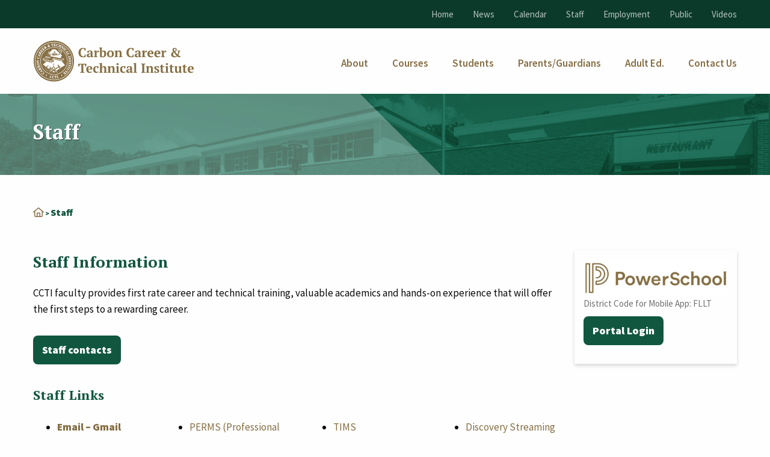

--- FILE ---
content_type: text/html; charset=UTF-8
request_url: http://carboncti.org/staff/
body_size: 14003
content:
<!doctype html>
<html class="no-js" lang="en-US">
<head>
	<meta charset="UTF-8">
	<meta http-equiv="x-ua-compatible" content="ie=edge">
	<meta name="viewport" content="width=device-width, initial-scale=1.0">
	<meta name='robots' content='index, follow, max-image-preview:large, max-snippet:-1, max-video-preview:-1' />
	<style>img:is([sizes="auto" i], [sizes^="auto," i]) { contain-intrinsic-size: 3000px 1500px }</style>
	
	<!-- This site is optimized with the Yoast SEO plugin v24.1 - https://yoast.com/wordpress/plugins/seo/ -->
	<title>Staff | Carbon Career &amp; Technical Institute</title>
	<link rel="canonical" href="https://carboncti.org/staff/" />
	<meta property="og:locale" content="en_US" />
	<meta property="og:type" content="article" />
	<meta property="og:title" content="Staff | Carbon Career &amp; Technical Institute" />
	<meta property="og:description" content="Staff Information CCTI faculty provides first rate career and technical training, valuable academics and hands-on experience that will offer the first steps to a rewarding career. Staff contacts Staff Links [&hellip;]" />
	<meta property="og:url" content="https://carboncti.org/staff/" />
	<meta property="og:site_name" content="Carbon Career &amp; Technical Institute" />
	<meta property="article:modified_time" content="2026-01-16T00:15:16+00:00" />
	<meta name="twitter:label1" content="Est. reading time" />
	<meta name="twitter:data1" content="4 minutes" />
	<script type="application/ld+json" class="yoast-schema-graph">{"@context":"https://schema.org","@graph":[{"@type":"WebPage","@id":"https://carboncti.org/staff/","url":"https://carboncti.org/staff/","name":"Staff | Carbon Career &amp; Technical Institute","isPartOf":{"@id":"https://carboncti.org/#website"},"datePublished":"2014-08-18T14:14:00+00:00","dateModified":"2026-01-16T00:15:16+00:00","breadcrumb":{"@id":"https://carboncti.org/staff/#breadcrumb"},"inLanguage":"en-US","potentialAction":[{"@type":"ReadAction","target":["https://carboncti.org/staff/"]}]},{"@type":"BreadcrumbList","@id":"https://carboncti.org/staff/#breadcrumb","itemListElement":[{"@type":"ListItem","position":1,"name":"","item":"https://carboncti.org/"},{"@type":"ListItem","position":2,"name":"Staff"}]},{"@type":"WebSite","@id":"https://carboncti.org/#website","url":"https://carboncti.org/","name":"Carbon Career &amp; Technical Institute","description":"","potentialAction":[{"@type":"SearchAction","target":{"@type":"EntryPoint","urlTemplate":"https://carboncti.org/?s={search_term_string}"},"query-input":{"@type":"PropertyValueSpecification","valueRequired":true,"valueName":"search_term_string"}}],"inLanguage":"en-US"}]}</script>
	<!-- / Yoast SEO plugin. -->


<link rel='dns-prefetch' href='//kit.fontawesome.com' />
<link rel='dns-prefetch' href='//fonts.googleapis.com' />
<link rel='stylesheet' id='dashicons-css' href='http://carboncti.org/wp-includes/css/dashicons.min.css' type='text/css' media='all' />
<link rel='stylesheet' id='tec-variables-skeleton-css' href='http://carboncti.org/wp-content/plugins/event-tickets/common/src/resources/css/variables-skeleton.min.css' type='text/css' media='all' />
<link rel='stylesheet' id='tec-variables-full-css' href='http://carboncti.org/wp-content/plugins/event-tickets/common/src/resources/css/variables-full.min.css' type='text/css' media='all' />
<link rel='stylesheet' id='tribe-common-skeleton-style-css' href='http://carboncti.org/wp-content/plugins/event-tickets/common/src/resources/css/common-skeleton.min.css' type='text/css' media='all' />
<link rel='stylesheet' id='tribe-common-full-style-css' href='http://carboncti.org/wp-content/plugins/event-tickets/common/src/resources/css/common-full.min.css' type='text/css' media='all' />
<link rel='stylesheet' id='event-tickets-tickets-css-css' href='http://carboncti.org/wp-content/plugins/event-tickets/src/resources/css/tickets.min.css' type='text/css' media='all' />
<link rel='stylesheet' id='event-tickets-tickets-rsvp-css-css' href='http://carboncti.org/wp-content/plugins/event-tickets/src/resources/css/rsvp-v1.min.css' type='text/css' media='all' />
<link rel='stylesheet' id='wp-block-library-css' href='http://carboncti.org/wp-includes/css/dist/block-library/style.min.css' type='text/css' media='all' />
<style id='classic-theme-styles-inline-css' type='text/css'>
/*! This file is auto-generated */
.wp-block-button__link{color:#fff;background-color:#32373c;border-radius:9999px;box-shadow:none;text-decoration:none;padding:calc(.667em + 2px) calc(1.333em + 2px);font-size:1.125em}.wp-block-file__button{background:#32373c;color:#fff;text-decoration:none}
</style>
<style id='global-styles-inline-css' type='text/css'>
:root{--wp--preset--aspect-ratio--square: 1;--wp--preset--aspect-ratio--4-3: 4/3;--wp--preset--aspect-ratio--3-4: 3/4;--wp--preset--aspect-ratio--3-2: 3/2;--wp--preset--aspect-ratio--2-3: 2/3;--wp--preset--aspect-ratio--16-9: 16/9;--wp--preset--aspect-ratio--9-16: 9/16;--wp--preset--color--black: #000000;--wp--preset--color--cyan-bluish-gray: #abb8c3;--wp--preset--color--white: #ffffff;--wp--preset--color--pale-pink: #f78da7;--wp--preset--color--vivid-red: #cf2e2e;--wp--preset--color--luminous-vivid-orange: #ff6900;--wp--preset--color--luminous-vivid-amber: #fcb900;--wp--preset--color--light-green-cyan: #7bdcb5;--wp--preset--color--vivid-green-cyan: #00d084;--wp--preset--color--pale-cyan-blue: #8ed1fc;--wp--preset--color--vivid-cyan-blue: #0693e3;--wp--preset--color--vivid-purple: #9b51e0;--wp--preset--gradient--vivid-cyan-blue-to-vivid-purple: linear-gradient(135deg,rgba(6,147,227,1) 0%,rgb(155,81,224) 100%);--wp--preset--gradient--light-green-cyan-to-vivid-green-cyan: linear-gradient(135deg,rgb(122,220,180) 0%,rgb(0,208,130) 100%);--wp--preset--gradient--luminous-vivid-amber-to-luminous-vivid-orange: linear-gradient(135deg,rgba(252,185,0,1) 0%,rgba(255,105,0,1) 100%);--wp--preset--gradient--luminous-vivid-orange-to-vivid-red: linear-gradient(135deg,rgba(255,105,0,1) 0%,rgb(207,46,46) 100%);--wp--preset--gradient--very-light-gray-to-cyan-bluish-gray: linear-gradient(135deg,rgb(238,238,238) 0%,rgb(169,184,195) 100%);--wp--preset--gradient--cool-to-warm-spectrum: linear-gradient(135deg,rgb(74,234,220) 0%,rgb(151,120,209) 20%,rgb(207,42,186) 40%,rgb(238,44,130) 60%,rgb(251,105,98) 80%,rgb(254,248,76) 100%);--wp--preset--gradient--blush-light-purple: linear-gradient(135deg,rgb(255,206,236) 0%,rgb(152,150,240) 100%);--wp--preset--gradient--blush-bordeaux: linear-gradient(135deg,rgb(254,205,165) 0%,rgb(254,45,45) 50%,rgb(107,0,62) 100%);--wp--preset--gradient--luminous-dusk: linear-gradient(135deg,rgb(255,203,112) 0%,rgb(199,81,192) 50%,rgb(65,88,208) 100%);--wp--preset--gradient--pale-ocean: linear-gradient(135deg,rgb(255,245,203) 0%,rgb(182,227,212) 50%,rgb(51,167,181) 100%);--wp--preset--gradient--electric-grass: linear-gradient(135deg,rgb(202,248,128) 0%,rgb(113,206,126) 100%);--wp--preset--gradient--midnight: linear-gradient(135deg,rgb(2,3,129) 0%,rgb(40,116,252) 100%);--wp--preset--font-size--small: 13px;--wp--preset--font-size--medium: 20px;--wp--preset--font-size--large: 36px;--wp--preset--font-size--x-large: 42px;--wp--preset--spacing--20: 0.44rem;--wp--preset--spacing--30: 0.67rem;--wp--preset--spacing--40: 1rem;--wp--preset--spacing--50: 1.5rem;--wp--preset--spacing--60: 2.25rem;--wp--preset--spacing--70: 3.38rem;--wp--preset--spacing--80: 5.06rem;--wp--preset--shadow--natural: 6px 6px 9px rgba(0, 0, 0, 0.2);--wp--preset--shadow--deep: 12px 12px 50px rgba(0, 0, 0, 0.4);--wp--preset--shadow--sharp: 6px 6px 0px rgba(0, 0, 0, 0.2);--wp--preset--shadow--outlined: 6px 6px 0px -3px rgba(255, 255, 255, 1), 6px 6px rgba(0, 0, 0, 1);--wp--preset--shadow--crisp: 6px 6px 0px rgba(0, 0, 0, 1);}:where(.is-layout-flex){gap: 0.5em;}:where(.is-layout-grid){gap: 0.5em;}body .is-layout-flex{display: flex;}.is-layout-flex{flex-wrap: wrap;align-items: center;}.is-layout-flex > :is(*, div){margin: 0;}body .is-layout-grid{display: grid;}.is-layout-grid > :is(*, div){margin: 0;}:where(.wp-block-columns.is-layout-flex){gap: 2em;}:where(.wp-block-columns.is-layout-grid){gap: 2em;}:where(.wp-block-post-template.is-layout-flex){gap: 1.25em;}:where(.wp-block-post-template.is-layout-grid){gap: 1.25em;}.has-black-color{color: var(--wp--preset--color--black) !important;}.has-cyan-bluish-gray-color{color: var(--wp--preset--color--cyan-bluish-gray) !important;}.has-white-color{color: var(--wp--preset--color--white) !important;}.has-pale-pink-color{color: var(--wp--preset--color--pale-pink) !important;}.has-vivid-red-color{color: var(--wp--preset--color--vivid-red) !important;}.has-luminous-vivid-orange-color{color: var(--wp--preset--color--luminous-vivid-orange) !important;}.has-luminous-vivid-amber-color{color: var(--wp--preset--color--luminous-vivid-amber) !important;}.has-light-green-cyan-color{color: var(--wp--preset--color--light-green-cyan) !important;}.has-vivid-green-cyan-color{color: var(--wp--preset--color--vivid-green-cyan) !important;}.has-pale-cyan-blue-color{color: var(--wp--preset--color--pale-cyan-blue) !important;}.has-vivid-cyan-blue-color{color: var(--wp--preset--color--vivid-cyan-blue) !important;}.has-vivid-purple-color{color: var(--wp--preset--color--vivid-purple) !important;}.has-black-background-color{background-color: var(--wp--preset--color--black) !important;}.has-cyan-bluish-gray-background-color{background-color: var(--wp--preset--color--cyan-bluish-gray) !important;}.has-white-background-color{background-color: var(--wp--preset--color--white) !important;}.has-pale-pink-background-color{background-color: var(--wp--preset--color--pale-pink) !important;}.has-vivid-red-background-color{background-color: var(--wp--preset--color--vivid-red) !important;}.has-luminous-vivid-orange-background-color{background-color: var(--wp--preset--color--luminous-vivid-orange) !important;}.has-luminous-vivid-amber-background-color{background-color: var(--wp--preset--color--luminous-vivid-amber) !important;}.has-light-green-cyan-background-color{background-color: var(--wp--preset--color--light-green-cyan) !important;}.has-vivid-green-cyan-background-color{background-color: var(--wp--preset--color--vivid-green-cyan) !important;}.has-pale-cyan-blue-background-color{background-color: var(--wp--preset--color--pale-cyan-blue) !important;}.has-vivid-cyan-blue-background-color{background-color: var(--wp--preset--color--vivid-cyan-blue) !important;}.has-vivid-purple-background-color{background-color: var(--wp--preset--color--vivid-purple) !important;}.has-black-border-color{border-color: var(--wp--preset--color--black) !important;}.has-cyan-bluish-gray-border-color{border-color: var(--wp--preset--color--cyan-bluish-gray) !important;}.has-white-border-color{border-color: var(--wp--preset--color--white) !important;}.has-pale-pink-border-color{border-color: var(--wp--preset--color--pale-pink) !important;}.has-vivid-red-border-color{border-color: var(--wp--preset--color--vivid-red) !important;}.has-luminous-vivid-orange-border-color{border-color: var(--wp--preset--color--luminous-vivid-orange) !important;}.has-luminous-vivid-amber-border-color{border-color: var(--wp--preset--color--luminous-vivid-amber) !important;}.has-light-green-cyan-border-color{border-color: var(--wp--preset--color--light-green-cyan) !important;}.has-vivid-green-cyan-border-color{border-color: var(--wp--preset--color--vivid-green-cyan) !important;}.has-pale-cyan-blue-border-color{border-color: var(--wp--preset--color--pale-cyan-blue) !important;}.has-vivid-cyan-blue-border-color{border-color: var(--wp--preset--color--vivid-cyan-blue) !important;}.has-vivid-purple-border-color{border-color: var(--wp--preset--color--vivid-purple) !important;}.has-vivid-cyan-blue-to-vivid-purple-gradient-background{background: var(--wp--preset--gradient--vivid-cyan-blue-to-vivid-purple) !important;}.has-light-green-cyan-to-vivid-green-cyan-gradient-background{background: var(--wp--preset--gradient--light-green-cyan-to-vivid-green-cyan) !important;}.has-luminous-vivid-amber-to-luminous-vivid-orange-gradient-background{background: var(--wp--preset--gradient--luminous-vivid-amber-to-luminous-vivid-orange) !important;}.has-luminous-vivid-orange-to-vivid-red-gradient-background{background: var(--wp--preset--gradient--luminous-vivid-orange-to-vivid-red) !important;}.has-very-light-gray-to-cyan-bluish-gray-gradient-background{background: var(--wp--preset--gradient--very-light-gray-to-cyan-bluish-gray) !important;}.has-cool-to-warm-spectrum-gradient-background{background: var(--wp--preset--gradient--cool-to-warm-spectrum) !important;}.has-blush-light-purple-gradient-background{background: var(--wp--preset--gradient--blush-light-purple) !important;}.has-blush-bordeaux-gradient-background{background: var(--wp--preset--gradient--blush-bordeaux) !important;}.has-luminous-dusk-gradient-background{background: var(--wp--preset--gradient--luminous-dusk) !important;}.has-pale-ocean-gradient-background{background: var(--wp--preset--gradient--pale-ocean) !important;}.has-electric-grass-gradient-background{background: var(--wp--preset--gradient--electric-grass) !important;}.has-midnight-gradient-background{background: var(--wp--preset--gradient--midnight) !important;}.has-small-font-size{font-size: var(--wp--preset--font-size--small) !important;}.has-medium-font-size{font-size: var(--wp--preset--font-size--medium) !important;}.has-large-font-size{font-size: var(--wp--preset--font-size--large) !important;}.has-x-large-font-size{font-size: var(--wp--preset--font-size--x-large) !important;}
:where(.wp-block-post-template.is-layout-flex){gap: 1.25em;}:where(.wp-block-post-template.is-layout-grid){gap: 1.25em;}
:where(.wp-block-columns.is-layout-flex){gap: 2em;}:where(.wp-block-columns.is-layout-grid){gap: 2em;}
:root :where(.wp-block-pullquote){font-size: 1.5em;line-height: 1.6;}
</style>
<link rel='stylesheet' id='pb_animate-css' href='http://carboncti.org/wp-content/plugins/ays-popup-box/public/css/animate.css' type='text/css' media='all' />
<link rel='stylesheet' id='theme-style-css' href='http://carboncti.org/wp-content/themes/ccti/assets/css/main.css' type='text/css' media='all' />
<link rel='stylesheet' id='theme-fonts-css' href='//fonts.googleapis.com/css2?family=PT+Serif:ital,wght@0,700;1,400&#038;family=Source+Sans+Pro:wght@400;600;900&#038;display=swap' type='text/css' media='all' />
<link rel='stylesheet' id='easy_table_style-css' href='http://carboncti.org/wp-content/plugins/easy-table/themes/default/style.css' type='text/css' media='all' />
<link rel='stylesheet' id='event-tickets-rsvp-css' href='http://carboncti.org/wp-content/plugins/event-tickets/src/resources/css/rsvp.min.css' type='text/css' media='all' />
<script type="text/javascript" src="http://carboncti.org/wp-includes/js/jquery/jquery.min.js" id="jquery-core-js"></script>
<script type="text/javascript" src="http://carboncti.org/wp-includes/js/jquery/jquery-migrate.min.js" id="jquery-migrate-js"></script>
<script type="text/javascript" id="ays-pb-js-extra">
/* <![CDATA[ */
var pbLocalizeObj = {"ajax":"http:\/\/carboncti.org\/wp-admin\/admin-ajax.php","seconds":"seconds","thisWillClose":"This will close in","icons":{"close_icon":"<svg class=\"ays_pb_material_close_icon\" xmlns=\"https:\/\/www.w3.org\/2000\/svg\" height=\"36px\" viewBox=\"0 0 24 24\" width=\"36px\" fill=\"#000000\" alt=\"Pop-up Close\"><path d=\"M0 0h24v24H0z\" fill=\"none\"\/><path d=\"M19 6.41L17.59 5 12 10.59 6.41 5 5 6.41 10.59 12 5 17.59 6.41 19 12 13.41 17.59 19 19 17.59 13.41 12z\"\/><\/svg>","close_circle_icon":"<svg class=\"ays_pb_material_close_circle_icon\" xmlns=\"https:\/\/www.w3.org\/2000\/svg\" height=\"24\" viewBox=\"0 0 24 24\" width=\"36\" alt=\"Pop-up Close\"><path d=\"M0 0h24v24H0z\" fill=\"none\"\/><path d=\"M12 2C6.47 2 2 6.47 2 12s4.47 10 10 10 10-4.47 10-10S17.53 2 12 2zm5 13.59L15.59 17 12 13.41 8.41 17 7 15.59 10.59 12 7 8.41 8.41 7 12 10.59 15.59 7 17 8.41 13.41 12 17 15.59z\"\/><\/svg>","volume_up_icon":"<svg class=\"ays_pb_fa_volume\" xmlns=\"https:\/\/www.w3.org\/2000\/svg\" height=\"24\" viewBox=\"0 0 24 24\" width=\"36\"><path d=\"M0 0h24v24H0z\" fill=\"none\"\/><path d=\"M3 9v6h4l5 5V4L7 9H3zm13.5 3c0-1.77-1.02-3.29-2.5-4.03v8.05c1.48-.73 2.5-2.25 2.5-4.02zM14 3.23v2.06c2.89.86 5 3.54 5 6.71s-2.11 5.85-5 6.71v2.06c4.01-.91 7-4.49 7-8.77s-2.99-7.86-7-8.77z\"\/><\/svg>","volume_mute_icon":"<svg xmlns=\"https:\/\/www.w3.org\/2000\/svg\" height=\"24\" viewBox=\"0 0 24 24\" width=\"24\"><path d=\"M0 0h24v24H0z\" fill=\"none\"\/><path d=\"M7 9v6h4l5 5V4l-5 5H7z\"\/><\/svg>"}};
/* ]]> */
</script>
<script type="text/javascript" src="http://carboncti.org/wp-content/plugins/ays-popup-box/public/js/ays-pb-public.js" id="ays-pb-js"></script>
<script src="https://kit.fontawesome.com/728cb03d96.js" defer="defer" type="text/javascript"></script>
<script type="text/javascript" id="theme-script-js-extra">
/* <![CDATA[ */
var ajax_posts = {"ajaxurl":"http:\/\/carboncti.org\/wp-admin\/admin-ajax.php","noposts":"No older posts found"};
/* ]]> */
</script>
<script src="http://carboncti.org/wp-content/themes/ccti/assets/js/main.js" defer="defer" type="text/javascript"></script>
<script src="http://carboncti.org/wp-content/themes/ccti/assets/js/vendors/foundation.min.js" defer="defer" type="text/javascript"></script>
<script src="http://carboncti.org/wp-content/themes/ccti/assets/js/vendors/imagesloaded.pkgd.min.js" defer="defer" type="text/javascript"></script>
<script type="text/javascript" src="http://carboncti.org/wp-content/themes/ccti/assets/js/vendors/masonry.pkgd.min.js" id="theme-masonry-js"></script>
<script type="text/javascript" src="http://carboncti.org/wp-content/themes/ccti/assets/js/vendors/js.cookie.min.js" id="theme-cookie-js"></script>
<script src="http://carboncti.org/wp-content/themes/ccti/assets/js/vendors/slick.min.js" defer="defer" type="text/javascript"></script>
<link rel="https://api.w.org/" href="http://carboncti.org/wp-json/" /><link rel="alternate" title="JSON" type="application/json" href="http://carboncti.org/wp-json/wp/v2/pages/22" /><link rel='shortlink' href='http://carboncti.org/?p=22' />
<link rel="alternate" title="oEmbed (JSON)" type="application/json+oembed" href="http://carboncti.org/wp-json/oembed/1.0/embed?url=http%3A%2F%2Fcarboncti.org%2Fstaff%2F" />
<link rel="alternate" title="oEmbed (XML)" type="text/xml+oembed" href="http://carboncti.org/wp-json/oembed/1.0/embed?url=http%3A%2F%2Fcarboncti.org%2Fstaff%2F&#038;format=xml" />
<meta name="et-api-version" content="v1"><meta name="et-api-origin" content="http://carboncti.org"><link rel="https://theeventscalendar.com/" href="http://carboncti.org/wp-json/tribe/tickets/v1/" /><meta name="tec-api-version" content="v1"><meta name="tec-api-origin" content="http://carboncti.org"><link rel="alternate" href="http://carboncti.org/wp-json/tribe/events/v1/" />	
</head>
<body class="page-template-default page page-id-22 tribe-no-js tec-no-tickets-on-recurring tec-no-rsvp-on-recurring tribe-theme-ccti">

<section id="header">    
    <div id="header-top" class="show-for-large">
	<div class="row">		
	    <div class="columns small-12 text-right">	
			<nav id="top-menu">
	<ul id="top-menu-container" class="vertical medium-horizontal menu menu"><li id="menu-item-28" class="menu-item menu-item-type-post_type menu-item-object-page menu-item-home menu-item-28"><a href="http://carboncti.org/">Home</a></li>
<li id="menu-item-30" class="menu-item menu-item-type-post_type menu-item-object-page menu-item-30"><a href="http://carboncti.org/news/">News</a></li>
<li id="menu-item-29" class="menu-item menu-item-type-post_type menu-item-object-page menu-item-29"><a href="http://carboncti.org/calendar/">Calendar</a></li>
<li id="menu-item-31" class="menu-item menu-item-type-post_type menu-item-object-page current-menu-item page_item page-item-22 current_page_item menu-item-31"><a href="http://carboncti.org/staff/" aria-current="page">Staff</a></li>
<li id="menu-item-413" class="menu-item menu-item-type-post_type menu-item-object-page menu-item-413"><a href="http://carboncti.org/employment/">Employment</a></li>
<li id="menu-item-1123" class="menu-item menu-item-type-post_type menu-item-object-page menu-item-1123"><a href="http://carboncti.org/about/public-services/">Public</a></li>
<li id="menu-item-1120" class="menu-item menu-item-type-post_type menu-item-object-page menu-item-1120"><a href="http://carboncti.org/about/mediavideos/">Videos</a></li>
</li></ul>	
</nav>
	    
	    </div>
	</div>
</div><div id="header-mid">
	<div class="row">
        <div class="large-3 medium-6 small-7 columns">
            <div class="logo">
                <a href="http://carboncti.org">                        
                    <img src="http://carboncti.org/wp-content/uploads/2022/10/CCTIlogogold-3.svg" alt="Carbon Career &amp; Technical Institute">
                </a>
            </div><!-- /.logo --> 
        </div>
        <div class="large-9 medium-6 small-5 columns navigation">
            <nav id="primary-nav" class="show-for-large">
	<ul id="primary-nav-container" class="medium-horizontal menu dropdown menu" data-responsive-menu="accordion large-dropdown" ><li id="menu-item-32" class="menu-item menu-item-type-post_type menu-item-object-page menu-item-has-children menu-item-32"><a href="http://carboncti.org/about/"><span>About</span></a>
<ul class="sub-menu">
	<li id="menu-item-108" class="menu-item menu-item-type-post_type menu-item-object-page menu-item-108"><a href="http://carboncti.org/about/administration/"><span>Administration</span></a></li>
	<li id="menu-item-449" class="menu-item menu-item-type-post_type menu-item-object-page menu-item-449"><a href="http://carboncti.org/about/campus-tour/"><span>Campus Tour</span></a></li>
	<li id="menu-item-110" class="menu-item menu-item-type-post_type menu-item-object-page menu-item-110"><a href="http://carboncti.org/about/joint-operating-committee/"><span>Joint Operating Committee</span></a></li>
	<li id="menu-item-109" class="menu-item menu-item-type-post_type menu-item-object-page menu-item-109"><a href="http://carboncti.org/about/history/"><span>History</span></a></li>
	<li id="menu-item-2702" class="menu-item menu-item-type-post_type menu-item-object-page menu-item-2702"><a href="http://carboncti.org/about/non-discrimination-policy/"><span>Non-Discrimination Policy</span></a></li>
	<li id="menu-item-111" class="menu-item menu-item-type-post_type menu-item-object-page menu-item-111"><a href="http://carboncti.org/about/participating-schools/"><span>Participating Schools</span></a></li>
	<li id="menu-item-113" class="menu-item menu-item-type-post_type menu-item-object-page menu-item-113"><a href="http://carboncti.org/about/public-services/"><span>Public Services</span></a></li>
	<li id="menu-item-112" class="menu-item menu-item-type-post_type menu-item-object-page menu-item-112"><a href="http://carboncti.org/about/school-improvement/"><span>School Improvement</span></a></li>
</ul>
</li>
<li id="menu-item-33" class="menu-item menu-item-type-post_type menu-item-object-page menu-item-has-children menu-item-33"><a href="http://carboncti.org/courses/"><span>Courses</span></a>
<ul class="sub-menu">
	<li id="menu-item-144" class="menu-item menu-item-type-custom menu-item-object-custom menu-item-144"><a href="/programs/"><span>Programs</span></a></li>
	<li id="menu-item-439" class="menu-item menu-item-type-post_type menu-item-object-page menu-item-439"><a href="http://carboncti.org/courses/academics/"><span>Academics</span></a></li>
	<li id="menu-item-122" class="menu-item menu-item-type-post_type menu-item-object-page menu-item-122"><a href="http://carboncti.org/courses/articulation-credits/"><span>Articulation Credits</span></a></li>
	<li id="menu-item-6950" class="menu-item menu-item-type-post_type menu-item-object-page menu-item-6950"><a href="http://carboncti.org/courses/dual-enrollment/"><span>Dual Enrollment</span></a></li>
	<li id="menu-item-441" class="menu-item menu-item-type-post_type menu-item-object-page menu-item-441"><a href="http://carboncti.org/courses/flex-program/"><span>FLEX Program</span></a></li>
	<li id="menu-item-440" class="menu-item menu-item-type-post_type menu-item-object-page menu-item-440"><a href="http://carboncti.org/courses/cooperative-education/"><span>Cooperative Education</span></a></li>
</ul>
</li>
<li id="menu-item-37" class="menu-item menu-item-type-post_type menu-item-object-page menu-item-has-children menu-item-37"><a href="http://carboncti.org/students/"><span>Students</span></a>
<ul class="sub-menu">
	<li id="menu-item-161" class="menu-item menu-item-type-post_type menu-item-object-page menu-item-161"><a href="http://carboncti.org/students/guidance/"><span>Guidance</span></a></li>
	<li id="menu-item-9268" class="menu-item menu-item-type-post_type menu-item-object-page menu-item-9268"><a href="http://carboncti.org/students/homeless/"><span>Homeless</span></a></li>
	<li id="menu-item-1454" class="menu-item menu-item-type-post_type menu-item-object-page menu-item-1454"><a href="http://carboncti.org/parents/pa-cyberbullying-law-act-26/"><span>PA Cyberbullying Law ACT 26</span></a></li>
	<li id="menu-item-10377" class="menu-item menu-item-type-custom menu-item-object-custom menu-item-10377"><a href="/projects/"><span>Projects</span></a></li>
	<li id="menu-item-10949" class="menu-item menu-item-type-post_type menu-item-object-page menu-item-10949"><a href="http://carboncti.org/students/special-education/"><span>Special Education</span></a></li>
	<li id="menu-item-2609" class="menu-item menu-item-type-post_type menu-item-object-page menu-item-2609"><a href="http://carboncti.org/students/ccti-student-assistance-program/"><span>Student Assistance Program</span></a></li>
	<li id="menu-item-167" class="menu-item menu-item-type-post_type menu-item-object-page menu-item-167"><a href="http://carboncti.org/students/student-links/"><span>Student Links</span></a></li>
	<li id="menu-item-146" class="menu-item menu-item-type-post_type menu-item-object-page menu-item-146"><a href="http://carboncti.org/students/student-support/"><span>Student Support</span></a></li>
	<li id="menu-item-2347" class="menu-item menu-item-type-post_type menu-item-object-page menu-item-2347"><a href="http://carboncti.org/students/yearbook/"><span>Yearbook</span></a></li>
</ul>
</li>
<li id="menu-item-36" class="menu-item menu-item-type-post_type menu-item-object-page menu-item-has-children menu-item-36"><a href="http://carboncti.org/parents/"><span>Parents/Guardians</span></a>
<ul class="sub-menu">
	<li id="menu-item-120" class="menu-item menu-item-type-post_type menu-item-object-page menu-item-120"><a href="http://carboncti.org/parents/admissions/"><span>Admissions</span></a></li>
	<li id="menu-item-1453" class="menu-item menu-item-type-post_type menu-item-object-page menu-item-1453"><a href="http://carboncti.org/parents/pa-cyberbullying-law-act-26/"><span>PA Cyberbullying Law ACT 26</span></a></li>
</ul>
</li>
<li id="menu-item-121" class="menu-item menu-item-type-post_type menu-item-object-page menu-item-has-children menu-item-121"><a href="http://carboncti.org/adult-education/"><span>Adult Ed.</span></a>
<ul class="sub-menu">
	<li id="menu-item-384" class="menu-item menu-item-type-post_type menu-item-object-page menu-item-384"><a href="http://carboncti.org/adult-education/course-descriptions/"><span>Course Descriptions</span></a></li>
	<li id="menu-item-1126" class="menu-item menu-item-type-post_type menu-item-object-page menu-item-1126"><a href="http://carboncti.org/adult-education/adult-education-admisssions/"><span>Adult Education Admissions</span></a></li>
	<li id="menu-item-6730" class="menu-item menu-item-type-post_type menu-item-object-page menu-item-6730"><a href="http://carboncti.org/adult-education/alternative-education-credit-recovery/"><span>Alternative Education | Credit Recovery</span></a></li>
	<li id="menu-item-1125" class="menu-item menu-item-type-post_type menu-item-object-page menu-item-1125"><a href="http://carboncti.org/adult-education/financial-aid/"><span>Tuition Assistance</span></a></li>
	<li id="menu-item-1127" class="menu-item menu-item-type-post_type menu-item-object-page menu-item-1127"><a href="http://carboncti.org/adult-education/free-ged-program/"><span>GED Classes | Testing</span></a></li>
	<li id="menu-item-5146" class="menu-item menu-item-type-post_type menu-item-object-page menu-item-5146"><a href="http://carboncti.org/pa-state-inspection/"><span>PA State Inspection</span></a></li>
</ul>
</li>
<li id="menu-item-35" class="end menu-item menu-item-type-post_type menu-item-object-page menu-item-has-children menu-item-35"><a href="http://carboncti.org/contact-us/"><span>Contact Us</span></a>
<ul class="sub-menu">
	<li id="menu-item-196" class="menu-item menu-item-type-post_type menu-item-object-page menu-item-196"><a href="http://carboncti.org/contact-us/faculty/"><span>Staff Contacts</span></a></li>
</ul>
</li>
</li></ul></nav>


            <div class="title-bar hide-for-small" data-responsive-toggle="mobile-menu" data-hide-for="large">
                <button type="button" class="button hamburger" data-toggle="mobile-menu"><i class="fas fa-bars"></i></button>
            </div><!-- /.title-bar -->   
        </div>           
    </div>
</div>
<div class="row">
	<div id="mobile-menu" class="small-12 hide-for-large columns">			                                
	    <nav>
<div id="mobile-nav-container" class="dropdown menu"><ul>
<li class="page_item page-item-10 page_item_has_children"><a href="http://carboncti.org/about/"><span>About</span></a>
<ul class='children'>
	<li class="page_item page-item-66"><a href="http://carboncti.org/about/administration/"><span>Administration</span></a></li>
	<li class="page_item page-item-445"><a href="http://carboncti.org/about/campus-tour/"><span>Campus Tour</span></a></li>
	<li class="page_item page-item-64"><a href="http://carboncti.org/about/history/"><span>History</span></a></li>
	<li class="page_item page-item-68"><a href="http://carboncti.org/about/joint-operating-committee/"><span>Joint Operating Committee</span></a></li>
	<li class="page_item page-item-2700"><a href="http://carboncti.org/about/non-discrimination-policy/"><span>Non-Discrimination Policy</span></a></li>
	<li class="page_item page-item-79"><a href="http://carboncti.org/about/participating-schools/"><span>Participating Schools</span></a></li>
	<li class="page_item page-item-75 page_item_has_children"><a href="http://carboncti.org/about/public-services/"><span>Public Services</span></a>
	<ul class='children'>
		<li class="page_item page-item-2647"><a href="http://carboncti.org/about/public-services/ccti-wellness-committee/"><span>CCTI Wellness Committee</span></a></li>
	</ul>
</li>
	<li class="page_item page-item-73"><a href="http://carboncti.org/about/school-improvement/"><span>School Improvement</span></a></li>
	<li class="page_item page-item-1115"><a href="http://carboncti.org/about/mediavideos/"><span>Media/Videos</span></a></li>
</ul>
</li>
<li class="page_item page-item-118 page_item_has_children"><a href="http://carboncti.org/adult-education/"><span>Adult Education</span></a>
<ul class='children'>
	<li class="page_item page-item-1081"><a href="http://carboncti.org/adult-education/adult-education-admisssions/"><span>Adult Education Admissions</span></a></li>
	<li class="page_item page-item-1264"><a href="http://carboncti.org/adult-education/adult-education-employment-opportunities/"><span>Adult Education Employment Opportunities</span></a></li>
	<li class="page_item page-item-6721 page_item_has_children"><a href="http://carboncti.org/adult-education/alternative-education-credit-recovery/"><span>Alternative Education | Credit Recovery</span></a>
	<ul class='children'>
		<li class="page_item page-item-6776"><a href="http://carboncti.org/adult-education/alternative-education-credit-recovery/credit-recover/"><span>Credit Recovery</span></a></li>
		<li class="page_item page-item-6727"><a href="http://carboncti.org/adult-education/alternative-education-credit-recovery/eligibility-of-students/"><span>Eligibility of Students</span></a></li>
	</ul>
</li>
	<li class="page_item page-item-309"><a href="http://carboncti.org/adult-education/course-descriptions/"><span>Course Descriptions</span></a></li>
	<li class="page_item page-item-1071"><a href="http://carboncti.org/adult-education/free-ged-program/"><span>GED Classes | Testing</span></a></li>
	<li class="page_item page-item-2503"><a href="http://carboncti.org/adult-education/nurse-aide/"><span>Nurse Aide Certification Training</span></a></li>
	<li class="page_item page-item-1086"><a href="http://carboncti.org/adult-education/financial-aid/"><span>Tuition Assistance</span></a></li>
</ul>
</li>
<li class="page_item page-item-26"><a href="http://carboncti.org/calendar/"><span>Calendar</span></a></li>
<li class="page_item page-item-7356"><a href="http://carboncti.org/ccti-updates/"><span>CCTI UPDATES</span></a></li>
<li class="page_item page-item-7216"><a href="http://carboncti.org/covid-19/"><span>CCTI&#8217;s Update on COVID-19</span></a></li>
<li class="page_item page-item-20 page_item_has_children"><a href="http://carboncti.org/contact-us/"><span>Contact Us</span></a>
<ul class='children'>
	<li class="page_item page-item-194"><a href="http://carboncti.org/contact-us/faculty/"><span>Staff Contacts</span></a></li>
</ul>
</li>
<li class="page_item page-item-12 page_item_has_children"><a href="http://carboncti.org/courses/"><span>Courses</span></a>
<ul class='children'>
	<li class="page_item page-item-429"><a href="http://carboncti.org/courses/academics/"><span>Academics</span></a></li>
	<li class="page_item page-item-116"><a href="http://carboncti.org/courses/articulation-credits/"><span>Articulation Credits</span></a></li>
	<li class="page_item page-item-424"><a href="http://carboncti.org/courses/cooperative-education/"><span>Cooperative Education</span></a></li>
	<li class="page_item page-item-6947"><a href="http://carboncti.org/courses/dual-enrollment/"><span>Dual Enrollment</span></a></li>
	<li class="page_item page-item-422"><a href="http://carboncti.org/courses/flex-program/"><span>FLEX Program</span></a></li>
</ul>
</li>
<li class="page_item page-item-185"><a href="http://carboncti.org/employment/"><span>Employment</span></a></li>
<li class="page_item page-item-6734"><a href="http://carboncti.org/graduation-requirements/"><span>Graduation Requirements</span></a></li>
<li class="page_item page-item-6"><a href="http://carboncti.org/"><span>Home</span></a></li>
<li class="page_item page-item-8"><a href="http://carboncti.org/news/"><span>News</span></a></li>
<li class="page_item page-item-2550"><a href="http://carboncti.org/pa-state-inspection/"><span>PA State Inspection</span></a></li>
<li class="page_item page-item-16 page_item_has_children"><a href="http://carboncti.org/parents/"><span>Parents/Guardians</span></a>
<ul class='children'>
	<li class="page_item page-item-85"><a href="http://carboncti.org/parents/admissions/"><span>Admissions</span></a></li>
	<li class="page_item page-item-1450"><a href="http://carboncti.org/parents/pa-cyberbullying-law-act-26/"><span>PA Cyberbullying Law ACT 26</span></a></li>
</ul>
</li>
<li class="page_item page-item-2616"><a href="http://carboncti.org/sap-behavioral-checklist/"><span>SAP Behavioral Checklist</span></a></li>
<li class="page_item page-item-22 current_page_item"><a href="http://carboncti.org/staff/" aria-current="page"><span>Staff</span></a></li>
<li class="page_item page-item-14 page_item_has_children"><a href="http://carboncti.org/students/"><span>Students</span></a>
<ul class='children'>
	<li class="page_item page-item-147"><a href="http://carboncti.org/students/graduation-project/"><span>Graduation Project</span></a></li>
	<li class="page_item page-item-152"><a href="http://carboncti.org/students/guidance/"><span>Guidance</span></a></li>
	<li class="page_item page-item-9266"><a href="http://carboncti.org/students/homeless/"><span>Homeless</span></a></li>
	<li class="page_item page-item-10946"><a href="http://carboncti.org/students/special-education/"><span>Special Education</span></a></li>
	<li class="page_item page-item-2597 page_item_has_children"><a href="http://carboncti.org/students/ccti-student-assistance-program/"><span>Student Assistance Program</span></a>
	<ul class='children'>
		<li class="page_item page-item-2615"><a href="http://carboncti.org/students/ccti-student-assistance-program/make-a-referral/"><span>Make a Referral</span></a></li>
		<li class="page_item page-item-2613"><a href="http://carboncti.org/students/ccti-student-assistance-program/team-members/"><span>Team Members</span></a></li>
	</ul>
</li>
	<li class="page_item page-item-165"><a href="http://carboncti.org/students/student-links/"><span>Student Links</span></a></li>
	<li class="page_item page-item-105"><a href="http://carboncti.org/students/student-support/"><span>Student Support</span></a></li>
	<li class="page_item page-item-1404"><a href="http://carboncti.org/students/summer-lunch/"><span>Summer Lunch</span></a></li>
	<li class="page_item page-item-2340 page_item_has_children"><a href="http://carboncti.org/students/yearbook/"><span>Yearbook</span></a>
	<ul class='children'>
		<li class="page_item page-item-2343"><a href="http://carboncti.org/students/yearbook/2016-2017-yearbook/"><span>2016-2017 Yearbook</span></a></li>
		<li class="page_item page-item-5535"><a href="http://carboncti.org/students/yearbook/2017-2018-yearbook/"><span>2017-2018 Yearbook</span></a></li>
	</ul>
</li>
</ul>
</li>
<li class="page_item page-item-1926"><a href="http://carboncti.org/temp-file-host/"><span>Temp File Host</span></a></li>
<li class="page_item page-item-852"><a href="http://carboncti.org/thank-you/"><span>Thank you</span></a></li>
<li class="page_item page-item-2500"><a href="http://carboncti.org/thank-you-for-registering/"><span>Thank You for Registering (CNA)</span></a></li>
<li class="page_item page-item-6394"><a href="http://carboncti.org/tiny-home-2019/"><span>Tiny Home 2019</span></a></li>
<li class="page_item page-item-1281"><a href="http://carboncti.org/you-are-registered/"><span>You are Registered</span></a></li>
</ul></div>
	
</nav>
					
	</div>
</div>    
</section><!-- /#header -->
<section id="banner" style="background-image: url(http://carboncti.org/wp-content/uploads/2022/10/ccti-bg.jpg);" class="full-bg" >
	<div class="row">
		<div class="small-12 columns">
							<span class="h1">Staff</span>
			            
			<div class="overlay"></div>
		</div>
	</div>
</section><!--/ #banner-->	<section id="breadcrumbs">
	<div class="row">
		<div class="columns small-12">
			<p id="breadcrumbs"><span><span><a href="https://carboncti.org/"><i class="fa-solid fa-house"></i></a></span> &gt; <span class="breadcrumb_last" aria-current="page">Staff</span></span></p>		</div>
	</div>
</section><!-- /#breadcrumbs -->



	

	<section id="content" class="section page-default">				
	
		<div class="row">
			<div class="columns large-9 small-12">
				<h2>Staff Information</h2>
<p>CCTI faculty provides first rate career and technical training, valuable academics and hands-on experience that will offer the first steps to a rewarding career.</p>
<p><a class="button" href="http://carboncti.org/contact-us/faculty/">Staff contacts</a></p>
<h3>Staff Links</h3>
<ul class="two-cols">
<li style="list-style-type: none;">
<ul class="two-cols">
<li><strong><a href="https://mail.google.com/mail/u/0/#inbox">Email &#8211; Gmail  </a></strong></li>
<li><a href="https://app.smartpass.app/">SMARTPASS</a></li>
<li><a href="http://www.cliu.org/site/default.aspx?PageID=1" target="_blank" rel="noopener">CLIU</a></li>
<li><a href="http://www.cpetracker.org/" target="_blank" rel="noopener">CPETracker</a></li>
<li><a href="https://www.education.pa.gov/Pages/default.aspx" target="_blank" rel="noopener">PDE</a></li>
<li><a href="https://pa.drcedirect.com/default.aspx">DRC eDirect</a></li>
<li><a href="https://getkahoot.com/">Kahoot! teacher login</a></li>
<li><a href="https://www.perms.pa.gov/screens/wfpublicaccess.aspx" target="_blank" rel="noopener">PERMS (Professional Education Record Management System)</a></li>
<li><a href="https://www.stateboard.education.pa.gov/Regulations/AcademicStandards/Pages/default.aspx" target="_blank" rel="noopener">Pennsylvania Academic Standards</a></li>
<li><a href="http://pdesas.org/" target="_blank" rel="noopener">SAS</a></li>
<li><a href="http://www.edhelper.com/" target="_blank" rel="noopener">ED Helper</a></li>
<li><a href="https://www.education.pa.gov/Educators/Certification/Pages/TIMS.aspx">TIMS</a></li>
<li><a href="https://pvaas.sas.com/">PVAAS</a></li>
<li><a href="http://www.acteonline.org/">ACTE (Association for Career &amp; Technical Education)</a></li>
<li><a href="https://classroom.google.com/">Google Classroom </a></li>
<li><a href="http://www.discoveryeducation.com/what-we-offer/streaming-plus-digital-media/">Discovery Streaming Plus </a></li>
<li><a href="http://carboncti.org/wp-content/uploads/2026/01/2025-2026-Student-Teacher-Calendar-REVISED-01-15-2026.pdf">2025-2026 &#8211; Student/Teacher Calendar; REVISED 01/15/2026</a></li>
</ul>
</li>
</ul>
<h3>PowerSchool Login</h3>
<ul>
<li><a href="http://ps.carboncti.org/admin/pw.html" target="_blank" rel="noopener">Admin </a></li>
<li><a href="http://ps.carboncti.org/teachers/pw.html" target="_blank" rel="noopener">Teacher</a></li>
<li><a href="http://ps.carboncti.org/subs/pw.html" target="_blank" rel="noopener">Subs</a></li>
<li><a href="http://carboncti.org/wp-content/uploads/2019/08/ps12x_powerteacher_pro_user_guide.pdf">PowerTeacher User Guide </a></li>
</ul>
<h2 class="LC20lb DKV0Md"><a href="https://accounts.google.com/login">Google Login &#8211; Sign in &#8211; Google Accounts</a></h2>
<h1></h1>
<h1><strong>Staff Forms</strong></h1>
<p>(Some forms may not open properly through your web-browser.   You may need to right-click on the form link and select SAVE LINK AS.  Then open the document from the location stored on the computer using a dedicated PDF viewer like <a href="https://www.adobe.com/acrobat/pdf-reader.html">Adobe Acrobat</a>.)</p>
<p>&nbsp;</p>
<h3>Business Office</h3>
<p><a href="http://carboncti.org/wp-content/uploads/2025/05/Purchase-Requisition-1.pdf">Purchase Requisition</a> &#8211; forward completed form to your <strong>immediate supervisor</strong></p>
<p><a href="http://carboncti.org/wp-content/uploads/2025/07/Time-Work-Record-10-25-2022-update-1.xlsx">Time-Work Record</a> &#8211; forward completed form to your <strong>immediate supervisor</strong></p>
<p><a href="http://carboncti.org/wp-content/uploads/2025/07/Activity-Fund-Expenditure-Request-1.pdf">Activity Fund Expenditure Request</a> &#8211; forward completed form to <strong>Principal</strong></p>
<p><a href="https://www.tsacg.com/individual/plan-sponsor/pennsylvania/carbon-career-technical-institute/"><strong>403B Information for Staff</strong></a></p>
<p>&nbsp;</p>
<p><strong>Evaluation of Substitute Teacher</strong></p>
<p><a href="http://carboncti.org/wp-content/uploads/2024/07/Evaluation-of-Substitute-Teacher.pdf">Evaluation of Substitute Teacher</a> &#8211; forward completed form to <strong>Principal&#8217;s Assistant</strong></p>
<p>&nbsp;</p>
<h3>Course Approval/Reimbursement Request</h3>
<p><a href="http://carboncti.org/wp-content/uploads/2025/07/Form-I-Request-for-Course-Pre-Approval-for-Credit-Reimbursement.xlsx">Form I &#8211; Request for Course Pre-Approval for Credit Reimbursement</a> &#8211; forward completed form to <strong>Director&#8217;s Assistant</strong></p>
<p><a href="http://carboncti.org/wp-content/uploads/2025/07/Form-II-Approval-for-Credit-Reimbursement.xlsx">Form II &#8211; Approval for Credit Reimbursement</a> &#8211; forward completed form along with <strong><em>previously approved Form I</em></strong>, transcript reflecting final grade, invoice reflecting total paid, and completed <a href="http://carboncti.org/wp-content/uploads/2025/07/Purchase-Requisition.pdf">Purchase Requisition</a> made out to yourself for reimbursement to <strong>Director&#8217;s Assistant</strong></p>
<p>&nbsp;</p>
<h3>Extra Help</h3>
<p><a href="http://carboncti.org/wp-content/uploads/2021/11/SAP-Referral-Form-1.xlsx">SAP Referral Form</a> &#8211; forward completed form to <strong>School Nurse</strong></p>
<p><a href="http://carboncti.org/wp-content/uploads/2025/07/Transition-Team-Referral-Form.xlsx">Transition Team Referral Form</a> &#8211; forward completed form to <strong>Coordinator of School Improvement</strong></p>
<p><a href="http://carboncti.org/wp-content/uploads/2025/10/Extra-Help-Teacher-Log.xlsx">Extra Help Teacher Log</a> &#8211; forward completed form to <strong>Student Support Coordinator</strong></p>
<p><a href="http://carboncti.org/wp-content/uploads/2025/10/Extra-Help-Driving-Log.xlsx">Extra Help Driving Log</a> &#8211; forward completed form to <strong>Student Support Coordinator</strong></p>
<p>&nbsp;</p>
<h3>Homebound Instruction</h3>
<p><a href="http://carboncti.org/wp-content/uploads/2025/07/Weekly-Report-of-Homebound-Instruction.xlsx">Weekly Report of Homebound Instruction</a> &#8211; forward completed form to <strong>Principal</strong></p>
<p><a href="http://carboncti.org/wp-content/uploads/2025/07/Homebound-Instruction-Request-for-Payment.xlsx">Homebound Instruction Request for Payment</a> &#8211; forward completed form to <strong>Principal</strong></p>
<p>&nbsp;</p>
<h3>Mentors</h3>
<p><a href="http://carboncti.org/wp-content/uploads/2022/08/Induction-Plan-Sign-off-2022-23-1.pdf">Induction Plan Sign-Off</a> &#8211; forward completed form to <strong>Principal at conclusion of school year</strong></p>
<p>&nbsp;</p>
<h3>Educational Trips &amp; Off-Campus Activities</h3>
<p><a href="http://carboncti.org/wp-content/uploads/2025/12/School-Vehicle-Request-Form-Complete-a-Separate-Form-for-Each-Vehicle-Requested.xlsx">School Vehicle Request Form</a> &#8211; Complete a separate for for each vehicle requested.  Forward completed form to <strong>Supervisor of Building and Grounds </strong>prior to submitting the Request for Educational Trip form.  Approval/disapproval will be e-mailed to your attention.  With approval you may submit Request for Educational trip form.</p>
<p><a href="http://carboncti.org/wp-content/uploads/2025/07/Request-for-Educational-Trip-Form.xlsx">Request for Educational Trip Form</a> (for Field Trips) &#8211; forward completed form to <strong>Principal</strong>, <strong>Please Note: </strong>if requesting monetary funds be sure to include a completed <a href="http://carboncti.org/wp-content/uploads/2025/07/Purchase-Requisition-1.pdf">Purchase Requisition</a> and any corresponding documentation for approval, as well.  (<strong>ALSO: </strong>Please be reminded that many educational trip requests require JOC approval.  Be sure to complete and submit paperwork <strong>no later than two weeks prior</strong> to a scheduled meeting.  Meetings are typically held the 3rd Thursday of each month.  A complete listing of dates may be found on the &#8220;Joint Operating Committee&#8221; page under &#8220;About&#8221; on our website.)</p>
<p><a href="http://carboncti.org/wp-content/uploads/2021/08/Eligibility-Form.xlsx">Eligibility Form</a> &#8211; forward completed form electronically to <strong>Principal </strong>a minimum of one (1) full week prior to scheduled trip.</p>
<p><a href="http://carboncti.org/wp-content/uploads/2023/06/Eligibility-Form-Half-Time-Students.xlsx">Eligibility Form &#8211; Half-Time Students</a> &#8211; forward completed form to <strong>Principal </strong>a minimum of one (1) full week prior to scheduled trip.</p>
<p><a href="http://carboncti.org/wp-content/uploads/2025/07/Educational-Trip-Permission-Slip.xlsx">Educational Trip Permission Slip</a> (for Field Trips) &#8211; all students must return a completed form prior to the date of the trip.  Once all have been completed and prior to departure, submit a <strong>copy </strong> of each to the main office, <strong>maintaining the original </strong>in the event of an emergency.</p>
<p><a href="http://carboncti.org/wp-content/uploads/2025/07/Half-Time-Educational-Trip-Permission-Slip.xlsx">Half-Time Educational Trip Permission Slip</a> &#8211; all students must return a completed form prior to the date of the trip.  Once all have been completed and prior to departure, submit a <strong>copy </strong> of each to the main office, <strong>maintaining the original </strong>in the event of an emergency.</p>
<p><a href="http://carboncti.org/wp-content/uploads/2021/08/Off-Campus-Activity-Student-Participation-List-1.xlsx">Off-Campus Activity Student Participation List</a> &#8211; forward completed form to <strong>Principal</strong></p>
<p>&nbsp;</p>
<h3>Advisors</h3>
<p><a href="http://carboncti.org/wp-content/uploads/2025/07/Fundraiser-Approval-Form.xlsx">Fundraiser Approval Form</a> &#8211; forward completed form to <strong>Principal</strong></p>
<p>&nbsp;</p>
<h3>Travel/Conference Request</h3>
<p><a href="http://carboncti.org/wp-content/uploads/2025/07/Travel-Request-Form-Workshop-Seminar-Conference-TR-1.xlsx">Travel Request Form &#8211; Workshop-Seminar-Conference, TR-1</a> &#8211; forward completed form to <strong>Principal</strong>, <strong>Please note: </strong>this should be submitted and approved<strong> prior </strong>to the event you are requesting to attend.  If requesting payment prior to the event, include a <a href="http://carboncti.org/wp-content/uploads/2025/07/Purchase-Requisition-2.pdf">Purchase Requisition</a> with a copy of invoice or receipt.</p>
<p><a href="http://carboncti.org/wp-content/uploads/2025/07/Travel-Reimbursement-Request-Form-TR-2.xlsx">Travel Reimbursement Request Form, TR-2</a> &#8211; forward completed form to <strong>Principa</strong>l, <strong>Please note: </strong>this form is to be completed upon your return from your pre-approved event.  If requesting reimbursement be sure to include a completed <a href="http://carboncti.org/wp-content/uploads/2025/07/Purchase-Requisition-3.pdf">Purchase Requisition</a>, as well as any corresponding documentation (receipts, mileage, etc.)</p>
<p><a href="http://carboncti.org/wp-content/uploads/2025/07/Personal-Vehicle-Use-Reimbursement-Request-Form.pdf">Personal Vehicle Use Reimbursement Request Form</a> &#8211; forward completed form with completed <a href="http://carboncti.org/wp-content/uploads/2025/07/Purchase-Requisition-4.pdf">Purchase Requisition</a> to the <strong>Principal</strong></p>
<p>&nbsp;</p>
<h3>Meeting Room Requests/Use of Facilities</h3>
<p><a href="http://carboncti.org/wp-content/uploads/2025/07/Meeting-Room-Use-Request.xlsx">Meeting Room Use Request</a> &#8211; forward completed form to <strong>Director&#8217;s Assistant</strong></p>
<p><a href="http://carboncti.org/wp-content/uploads/2025/07/Use-of-Facilities-1.xlsx">Use of Facilities</a> &#8211; forward completed form to <strong>Director&#8217;s Assistant</strong></p>
<p>&nbsp;</p>
<h3>Work Request Forms</h3>
<p><a href="http://carboncti.org/wp-content/uploads/2024/05/GD-Job-List-Job-Request-Form.pdf">Graphic Design Job Request Form</a> &#8211; forward the completed form to your <strong>immediate supervisor</strong> and <strong>Administrative Director</strong></p>
<p><a href="http://carboncti.org/wp-content/uploads/2025/09/External-Customer-Work-Request.xlsx">External Customer Work Request</a> &#8211; forward completed form to <strong>Administrative Director</strong></p>
<p>&nbsp;</p>
<h3>New Year/New Employee Forms</h3>
<p><a href="http://carboncti.org/wp-content/uploads/2025/07/2025-2026-W-Drive-Sign-Off-1.pdf">2025-2026 &#8211; W-Drive Sign-Off</a> &#8211; forward completed form <em>via e-mail</em> to <strong>Director&#8217;s Assistant</strong></p>
<p><a href="http://carboncti.org/wp-content/uploads/2025/07/2025-2026-Acceptable-Use-Policy-815-Sign-Off-1.pdf">2025-2026 &#8211; Acceptable Use Policy &#8211; 815, Sign-Off</a> &#8211; forward completed form <em>via e-mail</em> to <strong>Director&#8217;s Assistant</strong></p>
<p>&nbsp;</p>
<h3>Accident Report</h3>
<p><a href="http://carboncti.org/wp-content/uploads/2025/07/Employee-Accident-Report-Form.xlsx">Employee Accident Report Form</a> &#8211; forward completed form to <strong>School Nurse</strong></p>
<p>&nbsp;</p>
<p>&nbsp;</p>
<p>&nbsp;</p>
<h3></h3>
<p>&nbsp;</p>
<p>&nbsp;</p>
<p>&nbsp;</p>
<p>&nbsp;</p>
<h3>Student Links</h3>
<div class="large-6 columns medium-6 small-12 cell shortcode-column">
<ul>
<li><a href="http://www.careerinfonet.org/" target="_blank" rel="noopener">Career One Stop</a></li>
<li><a href="http://www.careercruising.com/" target="_blank" rel="noopener">Career Cruising</a></li>
<li><a href="http://www.schooltube.com/" target="_blank" rel="noopener">School Tube</a></li>
<li><a href="http://infotrac.galegroup.com/itweb/pl9101?db=OVIC" target="_blank" rel="noopener">Gale</a></li>
<li><a href="http://www.ehow.com/education/" target="_blank" rel="noopener">eHow</a></li>
<li><a href="http://www.howstuffworks.com/" target="_blank" rel="noopener">How Stuff Works</a></li>
<li><a href="http://www.collegetransfer.net/" target="_blank" rel="noopener">College Transfer</a></li>
<li><a href="http://www.pacollegetransfer.com/" target="_blank" rel="noopener">Pennsylvania Transfer</a></li>
<li><a href="http://www.lccc.edu/" target="_blank" rel="noopener">LCCC</a></li>
<li><a href="http://www.sp2.org/login.php" target="_blank" rel="noopener">Safety &amp; Pollution Prevention</a></li>
</ul>
</div>
<div class="large-6 columns medium-6 small-12 cell shortcode-column">
<ul>
<li><a href="http://www.education.state.pa.us/portal/server.pt/community/programs%20of%20study/7686" target="_blank" rel="noopener">OAR</a></li>
<li><a href="http://www.howtodothings.com/" target="_blank" rel="noopener">How to do Things</a></li>
<li><a href="http://carboncti.org/americancancersociety/faculty/logoEhost.gif" target="_blank" rel="noopener">EBSCO</a></li>
<li><a href="http://imconline.cliu.org/webmax/wmlaunch.html" target="_blank" rel="noopener">Web Max</a></li>
<li><a href="http://carboncti.org/americancancersociety/faculty/index.2.gif" target="_blank" rel="noopener">O*Net</a></li>
<li><a href="http://www.schoolr.com/" target="_blank" rel="noopener">Schoolr</a></li>
<li><a href="http://www.college.gov/" target="_blank" rel="noopener">College.gov</a></li>
<li><a href="https://www.medicalassistantdegrees.net/states/pennsylvania/">medicalassistantdegrees.net</a></li>
</ul>
</div><div class="clearfix"></div>
<p>&nbsp;</p>
<h4><strong>CCTI Technology Support- email to:  <a href="mailto:tech@carboncti.org">tech@carboncti.org</a></strong></h4>
<p>&nbsp;</p>
<p class="zfr3Q" dir="ltr"><span class="aw5Odc"><a class="XqQF9c" href="https://drive.google.com/a/cliu.org/file/d/1fJvk1ix8Mx_zm4DTFH0UC-u7asrQ4qXk/view?usp=sharing" target="_blank" rel="noopener">Getting Started with Zoom</a></span> (click title for session recording)</p>
<ul class="n8H08c UVNKR">
<li class="TYR86d zfr3Q" dir="ltr">
<p class="zfr3Q" dir="ltr">Resources:</p>
<ul class="n8H08c UVNKR">
<li class="TYR86d zfr3Q" dir="ltr">
<p class="zfr3Q" dir="ltr">Simple instructions: <a class="XqQF9c" href="https://www.google.com/url?q=https%3A%2F%2Fwww.thetechieteacher.net%2F2020%2F03%2Fi-just-wanted-to-pass-along-some.html%3Fm%3D1&amp;sa=D&amp;sntz=1&amp;usg=AFQjCNF6XwKdb8E1dHkq_r4B8vPBHZCv3g" target="_blank" rel="noopener">https://www.thetechieteacher.net/2020/03/i-just-wanted-to-pass-along-some.html?m=1</a></p>
</li>
<li class="TYR86d zfr3Q" dir="ltr">
<p class="zfr3Q" dir="ltr">Zoom self teach slides: <a class="XqQF9c" href="https://docs.google.com/presentation/d/1NJT-iYcl8um6qzE1h8yJgA-dCNld_nt0u7xDyExhFBA/mobilepresent?slide=id.g63a8e66b27_0_86" target="_blank" rel="noopener">https://docs.google.com/presentation/d/1NJT-iYcl8um6qzE1h8yJgA-dCNld_nt0u7xDyExhFBA/mobilepresent?slide=id.g63a8e66b27_0_86</a></p>
</li>
<li class="TYR86d zfr3Q" dir="ltr">
<p class="zfr3Q" dir="ltr">Zoom Help Center: <a class="XqQF9c" href="https://www.google.com/url?q=https%3A%2F%2Fsupport.zoom.us%2Fhc%2Fen-us%2Farticles%2F206618765-Zoom-Video-Tutorials&amp;sa=D&amp;sntz=1&amp;usg=AFQjCNGgzgW9z3MvbMBwLwe81fe371s1iQ" target="_blank" rel="noopener">https://support.zoom.us/hc/en-us/articles/206618765-Zoom-Video-Tutorials</a></p>
</li>
<li dir="ltr">Zoom Test Session &#8211; To test Zoom functionality-  <a href="https://zoom.us/test">https://zoom.us/test</a></li>
</ul>
</li>
</ul>
								
							</div>			
			<div class="columns large-3 small-12">
				<section id="sidebar">
	<div class="row">
		<div class="columns small-12">
											
						<div class="powerschool boxed">
				<img src="http://carboncti.org/wp-content/themes/ccti/assets/img/powerschool.jpg"/>
				<span>District Code for Mobile App: FLLT</span>
				<a class="button" href="http://ps.carboncti.org/public/">Portal Login</a>
			</div>
		</div>
	</div>		
</section><!--/ #sidebar -->			</div>
		</div>									
	</section>				
	


<section id="recent-news"  style="background-image: url(http://carboncti.org/wp-content/uploads/2022/11/grey-layer.jpg);">
    <div class="row">
        <div class="columns large-5 text-right small-12">
            <h2>News & Announcements</h2>
            <p>Read the latest news and stay up to date with all the exciting things happening at Carbon Career & Technical Institute!</p>
            <a class="button" href="https://carboncti.org/news/">Read More News</a>
        </div>	
        <div class="columns large-6 large-offset-1 small-12">			
        <ul class="no-bullet">
            				 
                                                <li>
                                                <span class="date">Jan 27</span>
                        <span class="info">
                            <a href="http://carboncti.org/news/ccti-virtual-instruction-day-wednesday-1-28-26/">CCTI – Virtual Instruction day – Wednesday 1/28/26.<i class="fa-solid fa-arrow-right"></i></a>
                        </span>							
                    </li>
                                    <li>
                                                <span class="date">Jan 26</span>
                        <span class="info">
                            <a href="http://carboncti.org/news/ccti-closed-tuesday-1-27-26/">CCTI – Closed – Tuesday 1/27/26<i class="fa-solid fa-arrow-right"></i></a>
                        </span>							
                    </li>
                                    <li>
                                                <span class="date">Jan 25</span>
                        <span class="info">
                            <a href="http://carboncti.org/news/ccti-closed-monday-1-16-2026/">CCTI &#8211; Closed &#8211; Monday 1/26/2026.<i class="fa-solid fa-arrow-right"></i></a>
                        </span>							
                    </li>
                                    <li>
                                                <span class="date">Jan 23</span>
                        <span class="info">
                            <a href="http://carboncti.org/news/ccti-friday-message-mensaje-del-viernes-del-ccti-01-23-2026/">CCTI Friday Message/Mensaje del viernes del CCTI &#8211; 01/23/2026<i class="fa-solid fa-arrow-right"></i></a>
                        </span>							
                    </li>
                                    <li>
                                                <span class="date">Jan 19</span>
                        <span class="info">
                            <a href="http://carboncti.org/news/ccti-2-hour-delay-1-20-2026/">CCTI – 2 Hour delay 1/20/2026.<i class="fa-solid fa-arrow-right"></i></a>
                        </span>							
                    </li>
                   			 
                				
                    </ul>

        </div>
    </div>
</section><!--/ #recent-news-->


	
	<footer>
		<section id="footer-top">
	<div class="row">

		<div class="columns large-4 medium-6 small-12">
			<span class="h5">Carbon Career &amp; Technical Institute</span>
			<p>CCTI believes all students should acquire the skills and knowledge to enter the workforce or to enroll in a post-secondary educational program. We are committed to using real world examples to teach essential concepts while applying technology to career and technical tasks.</p>
		</div>

		<div class="columns contact-info large-4 medium-6 small-12 text-center">
			<div class="logo">
                <a href="http://carboncti.org">                        
                    <img src="http://carboncti.org/wp-content/uploads/2022/10/CCTIlogo.svg" alt="Carbon Career &amp; Technical Institute">
                </a>
			</div><!-- /.logo -->  
			<div>							
				<span>150 W. 13th Street</span>					
				<span>Jim Thorpe, PA 18229</span><br>	
				<span>Phone: <a href="tel:570-325-3682">570-325-3682</a></span>
				<span>Fax: 570-325-3737</span>			
			</div>
                   
		</div>
		
		<div class="columns large-4 show-for-large">
		<span class="h5">Resources</span>
			<ul id="menu-footer-menu" class="two-cols no-bullet"><li id="menu-item-326" class="menu-item menu-item-type-post_type menu-item-object-page menu-item-home menu-item-326"><a href="http://carboncti.org/">Home</a></li>
<li id="menu-item-46" class="menu-item menu-item-type-post_type menu-item-object-page menu-item-46"><a href="http://carboncti.org/students/">Students</a></li>
<li id="menu-item-44" class="menu-item menu-item-type-post_type menu-item-object-page menu-item-44"><a href="http://carboncti.org/courses/">Courses</a></li>
<li id="menu-item-327" class="menu-item menu-item-type-post_type menu-item-object-page menu-item-327"><a href="http://carboncti.org/parents/">Parents/Guardians</a></li>
<li id="menu-item-324" class="menu-item menu-item-type-post_type menu-item-object-page menu-item-324"><a href="http://carboncti.org/adult-education/">Adult Education</a></li>
<li id="menu-item-328" class="menu-item menu-item-type-post_type menu-item-object-page current-menu-item page_item page-item-22 current_page_item menu-item-328"><a href="http://carboncti.org/staff/" aria-current="page">Staff</a></li>
<li id="menu-item-45" class="menu-item menu-item-type-post_type menu-item-object-page menu-item-45"><a href="http://carboncti.org/calendar/">Calendar</a></li>
<li id="menu-item-325" class="menu-item menu-item-type-post_type menu-item-object-page menu-item-325"><a href="http://carboncti.org/contact-us/">Contact Us</a></li>
</li></ul>		</div>		
		
	</div>		
</section><!--#footer-top-->

<section id="footer-bot">
	<div class="row">
		<div class="small-12 columns text-left">
			<ul class="no-bullet horizontal">
				<li>&copy; 2026 Carbon Career &amp; Technical Institute</li>			
			</ul>
		</div>
	</div>
</section><!--#footer-bot-->	
		
	</footer>	

    		<script>
		( function ( body ) {
			'use strict';
			body.className = body.className.replace( /\btribe-no-js\b/, 'tribe-js' );
		} )( document.body );
		</script>
		<!-- YouTube Feeds JS -->
<script type="text/javascript">

</script>
<script> /* <![CDATA[ */var tribe_l10n_datatables = {"aria":{"sort_ascending":": activate to sort column ascending","sort_descending":": activate to sort column descending"},"length_menu":"Show _MENU_ entries","empty_table":"No data available in table","info":"Showing _START_ to _END_ of _TOTAL_ entries","info_empty":"Showing 0 to 0 of 0 entries","info_filtered":"(filtered from _MAX_ total entries)","zero_records":"No matching records found","search":"Search:","all_selected_text":"All items on this page were selected. ","select_all_link":"Select all pages","clear_selection":"Clear Selection.","pagination":{"all":"All","next":"Next","previous":"Previous"},"select":{"rows":{"0":"","_":": Selected %d rows","1":": Selected 1 row"}},"datepicker":{"dayNames":["Sunday","Monday","Tuesday","Wednesday","Thursday","Friday","Saturday"],"dayNamesShort":["Sun","Mon","Tue","Wed","Thu","Fri","Sat"],"dayNamesMin":["S","M","T","W","T","F","S"],"monthNames":["January","February","March","April","May","June","July","August","September","October","November","December"],"monthNamesShort":["January","February","March","April","May","June","July","August","September","October","November","December"],"monthNamesMin":["Jan","Feb","Mar","Apr","May","Jun","Jul","Aug","Sep","Oct","Nov","Dec"],"nextText":"Next","prevText":"Prev","currentText":"Today","closeText":"Done","today":"Today","clear":"Clear"},"registration_prompt":"There is unsaved attendee information. Are you sure you want to continue?"};/* ]]> */ </script><link rel='stylesheet' id='ays-pb-min-css' href='http://carboncti.org/wp-content/plugins/ays-popup-box/public/css/ays-pb-public-min.css' type='text/css' media='all' />
<script type="text/javascript" src="http://carboncti.org/wp-content/plugins/event-tickets/src/resources/js/rsvp.min.js" id="event-tickets-tickets-rsvp-js-js"></script>
<script type="text/javascript" src="http://carboncti.org/wp-content/plugins/event-tickets/src/resources/js/ticket-details.min.js" id="event-tickets-details-js-js"></script>
<script src="http://carboncti.org/wp-content/themes/ccti/inc/shortcodes/js/scripts.js" defer="defer" type="text/javascript"></script>
<script type="text/javascript" id="event-tickets-rsvp-js-extra">
/* <![CDATA[ */
var tribe_tickets_rsvp_strings = {"attendee":"Attendee %1$s"};
/* ]]> */
</script>
<script type="text/javascript" src="http://carboncti.org/wp-content/plugins/event-tickets/src/resources/js/rsvp.min.js" id="event-tickets-rsvp-js"></script>

</body>
</html>

--- FILE ---
content_type: image/svg+xml
request_url: http://carboncti.org/wp-content/uploads/2022/10/CCTIlogogold-3.svg
body_size: 55576
content:
<?xml version="1.0" encoding="utf-8"?>
<!-- Generator: Adobe Illustrator 26.5.0, SVG Export Plug-In . SVG Version: 6.00 Build 0)  -->
<svg version="1.1" id="Layer_1" xmlns="http://www.w3.org/2000/svg" xmlns:xlink="http://www.w3.org/1999/xlink" x="0px" y="0px"
	 viewBox="0 0 1953.5 496" style="enable-background:new 0 0 1953.5 496;" xml:space="preserve">
<style type="text/css">
	.st0{fill:#866F44;}
</style>
<g>
	<polygon class="st0" points="193.9,316.6 202.9,323 206.7,319.1 197.6,312.7 	"/>
	<polygon class="st0" points="224.4,328.5 208.9,317.6 202.7,326.4 219.3,338.3 	"/>
	<polygon class="st0" points="250.4,277.6 242.5,277.4 241.9,298.2 250.4,297.8 	"/>
	<path class="st0" d="M250.5,239.4l-36.1,11.3l0.1,18.2l36.3-19L250.5,239.4z M229.1,260.2l-0.1-13l2.9-1l0.1,12.5L229.1,260.2z"/>
	<path class="st0" d="M72,183c0.5-1.2,1.7-4.2,2.2-5.4c-1.4,0-6.7-0.2-8.5-0.2C67,178.6,70.9,182.1,72,183z"/>
	<polygon class="st0" points="199.4,266.9 214,272.3 199.4,266.6 	"/>
	<polygon class="st0" points="255,234.9 254.9,232.9 215.8,244.1 116.5,215.9 116.5,217.7 215.8,246.6 	"/>
	<path class="st0" d="M234.5,354l14.6-9.6l-7.5-5.8l-9.4,12.8C229.7,355.2,234.5,354,234.5,354z"/>
	<path class="st0" d="M198.2,264l11.2,3.8v-2.2c0,0-5.4-1.7-11.2-3.7L198.2,264z"/>
	<polygon class="st0" points="234.9,336.6 226.5,347.3 230.6,351.1 240,337.9 	"/>
	<path class="st0" d="M132.8,241.7l3.4,1.1l0-2.1c-1.2-0.4-2.3-0.8-3.4-1.2L132.8,241.7z"/>
	<polygon class="st0" points="247.8,302.5 247.8,299.9 244.5,299.9 244.4,302.5 	"/>
	<path class="st0" d="M151.3,245.9l0,2.1l3.6,1.2l0-2.1C153.7,246.7,152.5,246.3,151.3,245.9z"/>
	<path class="st0" d="M73,144.9c0,0,7.9,4.8,9,5.4c0.9-1.7,1.5-3.2,1.5-4.3c0-0.1,0-0.2,0-0.2c-0.1-1.1-1.2-2.4-3.4-3.7
		c-1.4-0.8-2.6-1.3-3.5-1.5c-1.5-0.2-2.7,0.4-3.6,1.9c-0.6,0.9-0.6,1.4-0.6,1.5c0,0,0,0,0,0.1C72.4,144.4,72.8,144.7,73,144.9z"/>
	<path class="st0" d="M142.1,242.7l0,2.1l2.9,1l0-2.1C143.9,243.3,143,243,142.1,242.7z"/>
	<polygon class="st0" points="246.7,139.9 257.8,139.8 259,138.7 249.4,138.5 246.5,135.3 242.9,135.3 243.2,136.7 	"/>
	<path class="st0" d="M272.1,142.8c1.1,0,3.4-2.4,3.4-2.4c0.4-2.7-2.8-1.4-2.8-1.4l-1,1.8l-26.8,0.3l-4.1-3.7l-1,1.3l4.1,3.2
		L272.1,142.8z"/>
	<path class="st0" d="M121.7,223.1h-2v14.2l7.5,2.6l0-2.2c-3.3-1.1-5.3-1.8-5.5-1.9C121.7,234.5,121.7,223.1,121.7,223.1z"/>
	<path class="st0" d="M246.2,322.1c4.6,0,8.3-3.7,8.3-8.3s-3.7-8.3-8.3-8.3c-4.6,0-8.3,3.7-8.3,8.3S241.7,322.1,246.2,322.1z
		 M246.3,309c2.4,0,4.3,1.9,4.3,4.3c0,2.4-2,4.3-4.3,4.3c-2.4,0-4.4-2-4.4-4.3C242,310.9,243.9,309,246.3,309z"/>
	<path class="st0" d="M246.3,316.7c1.9,0,3.4-1.5,3.4-3.4c0-1.9-1.5-3.4-3.4-3.4c-1.9,0-3.4,1.5-3.4,3.4
		C243,315.2,244.5,316.7,246.3,316.7z"/>
	<path class="st0" d="M277.8,185.2l2.8-0.3c0,0-3.7-4-4.8-4.6L277.8,185.2z"/>
	<path class="st0" d="M77.4,306.2c-1.2-0.3-2.7-0.1-4.5,0.5c-2.7,0.9-4.2,2.3-4.6,4c-0.1,0.2-0.1,0.5-0.1,0.8c0,0.8,0.2,1.8,0.6,3
		c1.2-0.4,9.7-3.4,9.7-3.4c0.8-0.3,1.1-0.6,1.2-0.7l0,0c0.1-0.1,0.3-0.3,0.3-0.7c0-0.2,0-0.4-0.1-0.7
		C79.3,307.4,78.5,306.5,77.4,306.2z"/>
	<path class="st0" d="M213.2,159.9c0,1.7,5.4,9.3,5.4,9.3c12.4,9.9,23.2,9.6,23.2,9.6l44.6,0.6c22.9-1.4,39.7-15,39.7-15
		c28.1-24.7,16.4-39.7,16.4-39.7c-6-10.9-24.9-1.9-24.9-1.9c-3.4,1.3-4.5,0.6-4.5,0.6c2.1,2.3,1.3,4.5,1.3,4.5
		c-9.2-3.4-1.7-10.2-1.7-10.2c3.8-1.3,1.9-3,1.9-3c-3,0.4-1.9-2.4-1.9-2.4c6.2-3.4,3.8-4,3.8-4c-5.8,1.3-11.5,10.9-11.5,10.9
		c-2.5,10.2,9.4,10.4,9.4,10.4c6.6-8.5,10.2-7,10.2-7c-11.5,7-13.4,14.7-13.4,14.7c4.5-5.7,5.7-2.3,5.7-2.3
		c3.8-7.7,10.4-8.9,10.4-8.9c12.1-5.5,15.4,5.3,15.4,5.3c1.7,11.1-3.4,13-3.4,13c5.3-14.9-11.3-13.4-11.3-13.4
		c11.5-4.7,12.8,6.2,12.8,6.2h1.5c1.1-13-12.4-10.7-12.4-10.7c-3.8,4.1-7,6-7,6h4l-0.1,1.2l0.2,2.4l8.7,0.2c4.3,3.4,2.5,9.4,2.5,9.4
		c-3.6,11-15.8,18.9-15.8,18.9l-0.9-0.9c0,0,13.1-11.1,14.4-14.3c1.3-3.2-2.2-3.6-2.2-3.6c-0.5,1.9-7.6,11.5-7.6,11.5
		c-2.8-0.6-3.1,2.5-3.1,2.5l-7.1,4.5l0.6-0.8l0.3-2l1.4-1.1c4.8,0.3,4.5-4.5,4.5-4.5c-2.3-7.9-7.9-2-7.9-2l-3.4-0.3v2.5l4.8-0.3
		c4-4.2,5.1-0.6,5.1-0.6c-3.4-0.6-4,4.2-4,4.2c-2.8,4.5-9,2.5-9,2.5c-1.7-3.4-7.9-1.7-7.9-1.7v2h-1.7l-0.3-2l-3.7,0.3
		c-7.1,15.5-17.2,17.8-17.2,17.8l-5.4-0.3c18.4-5.1,16.7-18.1,16.7-18.1l-60.5-1.4c-1.4,3.7,4.2,13.6,4.2,13.6
		c-6.8-2.5-5.7-12.7-5.7-12.7h-2.5c-0.3,11.6,9,15.3,9,15.3c-11.9-0.3-18.1-17-18.1-17l-16.1-0.8l0.6,3.1L213.2,159.9z M309.3,165.9
		l6.4,0.4l-6.4,3.8V165.9z M288.7,176.9l5.9-6.5c0,0,1.4,3.1,2.4,4.4L288.7,176.9z M297,163.6l0.7,1.4c-3,5.1,3.1,7.8,3.1,7.8
		c7.6,0.6,5.7-5.7,5.7-5.7c0.1-4.5-4.4-3.2-4.4-3.2c-4.7,4.7,0.3,6.4,0.3,6.4c4-0.4,2.3-3.2,2.3-3.2l-1.3-0.1v1.7
		c-2.7,0.8-1.8-2-1.8-2c0.1-2,3.2-1.1,3.2-1.1c3,4.8-1.8,6.1-1.8,6.1c-5.2,0.3-4.1-4.9-4.1-4.9c0-4.9,5.7-4.4,5.7-4.4
		c5.4,0.6,3.2,8.1,3.2,8.1c-1.8,5.2-7.3,3.8-7.3,3.8c-3.8-0.7-4.8-6.2-4.8-6.2l-13.1,10.7l-1.1-1.1C285.3,176.3,297,163.6,297,163.6
		z M267.1,164.5c0.8-1,1.8-1.5,3.1-1.5c0.7,0,1.4,0.1,2,0.3v1.2c-0.7-0.3-1.4-0.5-2.1-0.5c-0.9,0-1.6,0.4-2.1,1.3
		c-0.5,0.8-0.8,1.9-0.8,3.2v0.3c0.3-0.5,0.7-0.9,1.2-1.2c0.5-0.3,1-0.4,1.6-0.4c0.5,0,1,0.1,1.5,0.4c0.5,0.3,0.8,0.6,1.1,1.1
		c0.3,0.5,0.4,1,0.4,1.6c0,1-0.3,1.8-0.9,2.6c-0.6,0.7-1.5,1.1-2.5,1.1c-1.2,0-2.1-0.5-2.7-1.5c-0.6-1-0.9-2.3-0.9-3.8
		C266,166.9,266.3,165.5,267.1,164.5z M257.9,164.5c0.8-1,1.8-1.5,3.1-1.5c0.7,0,1.4,0.1,2,0.3v1.2c-0.7-0.3-1.4-0.5-2.1-0.5
		c-0.9,0-1.6,0.4-2.1,1.3c-0.5,0.8-0.8,1.9-0.8,3.2v0.3c0.3-0.5,0.7-0.9,1.2-1.2c0.5-0.3,1-0.4,1.6-0.4c0.5,0,1,0.1,1.5,0.4
		c0.5,0.3,0.8,0.6,1.1,1.1c0.3,0.5,0.4,1,0.4,1.6c0,1-0.3,1.8-0.9,2.6c-0.6,0.7-1.4,1.1-2.5,1.1c-1.2,0-2.1-0.5-2.7-1.5
		c-0.6-1-0.9-2.3-0.9-3.8C256.8,166.9,257.1,165.5,257.9,164.5z M248.3,164.1c0.6-0.7,1.5-1.1,2.5-1.1c1.2,0,2.1,0.5,2.7,1.5
		c0.6,1,0.9,2.3,0.9,3.8c0,1.7-0.4,3.1-1.1,4.1c-0.8,1-1.8,1.5-3.1,1.5c-0.7,0-1.4-0.1-2-0.3v-1.2c0.7,0.3,1.4,0.5,2.1,0.5
		c0.9,0,1.6-0.4,2.1-1.3c0.5-0.8,0.8-1.9,0.8-3.2v-0.3c-0.3,0.5-0.7,0.9-1.2,1.2c-0.5,0.3-1,0.4-1.6,0.4c-0.5,0-1-0.1-1.5-0.4
		c-0.5-0.3-0.8-0.6-1.1-1.1c-0.2-0.5-0.4-1-0.4-1.6C247.4,165.7,247.7,164.9,248.3,164.1z M239,172.6h2.5v-8
		c-0.4,0.3-0.7,0.6-1.1,0.8c-0.4,0.2-0.8,0.4-1.4,0.6v-1.1c1-0.4,1.8-0.9,2.5-1.6h1.2v9.3h2.5v1H239V172.6z"/>
	<path class="st0" d="M239.4,184H264c-10.2-6.3-16.4-1.4-16.4-1.4l-6.5-0.3l2.5-2.3C239.7,179.4,239.4,184,239.4,184z"/>
	<path class="st0" d="M77.5,340.2c-1-0.5-2.7-0.1-4.9,1.1c-1.4,0.8-2.4,1.6-3,2.3c-1,1.2-1,2.5-0.2,4c0.6,1.1,1,1.3,1,1.3
		c0.3,0.1,0.7-0.1,1-0.2c0,0,8.1-4.4,9.2-5C79.5,341.9,78.5,340.7,77.5,340.2z"/>
	<path class="st0" d="M266.2,184.6l4.2,0.3c0,0-5.1-3.8-7.9-3.8C262.6,181.1,265.7,182.9,266.2,184.6z"/>
	<path class="st0" d="M269.6,172.9c0.3,0,0.7-0.1,1-0.3c0.3-0.2,0.6-0.5,0.8-0.9c0.2-0.4,0.3-0.9,0.3-1.3c0-0.6-0.2-1.1-0.5-1.5
		c-0.3-0.4-0.8-0.6-1.4-0.6c-0.6,0-1.1,0.2-1.5,0.7c-0.4,0.5-0.6,1-0.6,1.7c0,0.7,0.2,1.2,0.6,1.7
		C268.7,172.7,269.1,172.9,269.6,172.9z"/>
	<polygon class="st0" points="254,231.6 219.7,223.5 253.8,214.2 336.7,230.7 368.3,219.3 197.6,188.6 149,192.6 220.9,207.6 
		183.9,215.2 162.6,209.9 118.9,215.2 216.1,242.3 	"/>
	<path class="st0" d="M250.5,168.8c0.6,0,1.1-0.2,1.5-0.7c0.4-0.5,0.6-1,0.6-1.7c0-0.7-0.2-1.2-0.6-1.6c-0.4-0.4-0.8-0.6-1.4-0.6
		c-0.3,0-0.7,0.1-1,0.3c-0.3,0.2-0.6,0.5-0.8,0.9c-0.2,0.4-0.3,0.9-0.3,1.3c0,0.6,0.2,1.1,0.5,1.5
		C249.4,168.6,249.9,168.8,250.5,168.8z"/>
	<path class="st0" d="M260.5,172.9c0.3,0,0.7-0.1,1-0.3c0.3-0.2,0.6-0.5,0.8-0.9c0.2-0.4,0.3-0.9,0.3-1.3c0-0.6-0.2-1.1-0.5-1.5
		c-0.3-0.4-0.8-0.6-1.4-0.6c-0.6,0-1.1,0.2-1.5,0.7c-0.4,0.5-0.6,1-0.6,1.7c0,0.7,0.2,1.2,0.6,1.7
		C259.5,172.7,260,172.9,260.5,172.9z"/>
	<path class="st0" d="M68.6,286.1c3-1.4,4.4-3.2,4.4-5.4c0-0.3,0-0.6-0.1-0.9c-0.5-2.6-2.5-4.1-6.3-4.5c-2.1-0.2-4.9,0-8.2,0.6
		c-4.5,0.8-7.8,2-9.8,3.6c-1.9,1.5-2.7,3.1-2.4,5c0.5,2.6,2.5,4.1,6.4,4.5c2.1,0.2,4.8,0,8.1-0.6C64.1,287.8,66.7,287,68.6,286.1z"
		/>
	<path class="st0" d="M63.9,312.1c-1-0.4-2.4-0.3-4.4,0.4c-1.5,0.5-2.6,1.2-3.5,2c-0.7,0.7-0.8,1.7-0.4,2.9c0.3,0.9,0.6,1.1,0.7,1.1
		c0.1,0.1,0.4,0.1,1.2-0.1c0,0,7.5-2.7,8.7-3.1C65.6,313.7,64.8,312.5,63.9,312.1z"/>
	<path class="st0" d="M95.6,371.5c1.9-0.6,6.7-2.2,8-2.7c-0.8-1-2.7-3.5-3.5-4.5C99.3,365.5,96.6,369.8,95.6,371.5z"/>
	<path class="st0" d="M199.3,209.9l-50.1-11.2v4.6l36.5,8.7L199.3,209.9z M190,208.5l0.9,0.1l0,1.7l-0.9,0.1L190,208.5z
		 M157.1,204.5l-0.9-0.1V201l0.9,0.1V204.5z M165.3,206.3l-0.9-0.1v-3.5l0.9,0.1V206.3z M173.4,208.1l-0.9-0.1v-3.5l0.9,0.1V208.1z
		 M181.5,210l-0.9-0.1v-3.5l0.9,0.1V210z"/>
	<path class="st0" d="M250.6,145.6c0,0-16.4,9-21.8,8.2l0.8,2.5C229.7,156.3,242.1,154.9,250.6,145.6z"/>
	<path class="st0" d="M186.5,154.3l2.2-0.6l0.6-0.9c1-1.3,1.3-1.8,2-2.8l0.7-1l0.2-0.5c0.5-1.2,3-7.2,1.1-10.2
		c-1.9-3.5-2.8-3.9-3.1-4.1l-1.4-0.6l-0.6,1.4c-0.4,0.9-1.5,3.5-2.5,4.8l-0.1,0.1l-1.8,3.4l0,0.2c0,0.3-1.1,6.2,1.9,10L186.5,154.3z
		 M186.8,144.2c0.2-0.4,1.4-2.7,1.5-2.8c0.6-0.9,1.3-2,1.8-3.1c0.3,0.4,0.5,0.9,0.8,1.4c0.2,0.3,0.3,0.8,0.3,1.4
		c0,1.7-0.7,4.2-1.5,5.9c-1,0.8-1.8,2-2.3,3.1c-0.5-1.3-0.7-2.7-0.7-3.9C186.6,145.4,186.7,144.6,186.8,144.2z"/>
	<polygon class="st0" points="213.7,207.7 145.4,193.1 145.3,194.8 210.5,208.5 	"/>
	<path class="st0" d="M187.8,158.2l-17-0.8c0,0,20.9,18.6,62.4,20.9C232.3,178.2,216.8,176.8,187.8,158.2z"/>
	<path class="st0" d="M174.5,334.9c8.5,7,14.7,3,14.7,3l-19-13.8C168.8,329.2,174.5,334.9,174.5,334.9z"/>
	<path class="st0" d="M255.1,128.5c0,0-3.7-1.6-6.5,5.9h2.1C250.7,134.4,252.2,129.2,255.1,128.5z"/>
	<path class="st0" d="M410.3,244.4c-0.8-87.6-73.1-158.1-161.1-157.3c-88,0.8-158.9,72.8-158,160.3c0.4,42.3,17.3,81.9,47.5,111.6
		c30.5,29.9,70.8,46.1,113.5,45.7C340.2,403.9,411.1,332,410.3,244.4z M313.3,336.5c0,0-0.3,7.9-8.2,6.5l-2.3,4.2l-20.6,13.3
		l15.8,35l-23.2-29.9l-1.7,1.7l3.4,2.8l-3.7,5.9l-4.8-2l-3.4,5.4l-4.5-2.8l-9.6,6.2l-13.3-9.9l-9,5.1c0,0-11.6,1.7-11-14.4l4-2
		l-3.4-2.3L191.5,393l19.2-39.3l-4-2c0,0-24,24.6-47.7,1.4c0,0-17.2-19.2-2.5-37.3l-38.7-28.8l41.5-32.2l-5,0.1c0,0,0-2.9,0-3.6
		c-0.4-0.1-0.9-0.3-1.6-0.5c0,0.1,0,0.3,0,0.3l-8.4,0.1c0,0,0-2.6,0-3.3c-0.2-0.1-0.3-0.1-0.6-0.2c0,0,0,0.1,0,0.1l-8.2,0.1
		c0,0,0-2.4,0-3c-0.6-0.2-2.4-0.8-2.6-0.9c-0.2,0-6.5,0.1-6.5,0.1s0-1.7,0-2.2c-0.8-0.3-8.4-2.9-8.4-2.9l-0.1-18.5l-3.2-0.9
		c0,0-0.1-5.5,0-5.5c0.3,0,46-5.5,46.7-5.6c-6.1-1.4-13.9-3.2-13.9-3.2s0-7.8,0-7.9c-0.5-0.1-3.6-0.9-3.6-0.9l0-5.2l54-4.4l0.1,0
		l16.5,3l-9.2-15.1c0,0-23.7-3.7-37-18.1l16.4-0.8c0,0-6.5-7.9,3.1-23.2v-4c0,0,7.6,2.3,7.9,11.3c0,0-1.1,9.6-8.2,16.1l8.5,0.8V148
		l6.2-5.6c0,0-6.2-5.1,8.2-7.6c0,0,0.3-4,6.2-4.8c0,0-1.7-10.2,9.9-12.7v-5.1c0,0,12.7-8.2,10.7-0.6l2.5,0.3c0,0,1.4-10.5,8.5-4.8
		c0,0,5.6-1.4,7.9,0.6c0,0,20.6-0.6,21.2,9.9c0,0,8.8-4.2,7.6,4.2l5.1,6.2c0,0,6.8,2,6.8,8.2c0,0,11-0.6,9.6,6.5
		c0,0,3.4,4.8,3.7,6.2c0.3,1.4,3.4,1.1,4,2.8c0,0,8.8-5.7,9.9,4.5c0,0,12.1-11.9,9.9-18.1l-7.9-0.6l-0.3-3.1l-4.8-0.6
		c0,0,3.1-4.2,5.1-4.8c0,0-2.3-2.8-7.1,5.1c0,0-0.8,6.5-4.5,1.7l-4.2,3.4c0,0-0.8-4.2,2.5-7.9c0,0-16.7-2.5-4.8-19.5
		c0,0,6.8-5.7,9.9-5.4c0,0,2.5,4.8-3.7,5.9c0,0,3.4,1.7,2.3,4.2l-4.8,3.4c0,0,1.4,2,6.5,1.4c0,0,20.3-11,28.5,6.2
		c0,0,5.9,13.8-17,35.3l18.4,18.6l-15.5,17.8l3.7,4.2l-5.6,6.8l39.9,7.1l0.1,6c0,0-0.3,0.1-0.4,0.1c0,0.8,0,11,0,11l-26.1,11.8
		l40,49.8l-52.1,29.1C331.7,325.5,332,345.4,313.3,336.5z"/>
	<path class="st0" d="M254.8,144.5c0,0-1.4,6.2-5.6,8.8l20.9,0.8c0,0-5.1-6.2-4.5-9.3L254.8,144.5z"/>
	<polygon class="st0" points="238.5,156.9 277.8,158 277.2,155.8 239.6,154.6 	"/>
	<path class="st0" d="M266.5,135.8l3,0.1c0,0,0.6-5.2-3.7-7.2H263C263,128.8,266.4,131.7,266.5,135.8z"/>
	<path class="st0" d="M324.6,322.1l-3-3.8c0,0,5.7-13.6-8.7-13.9c0,0-5.3-2.8-3.4-6l-11.3,7.3c0,0,7.9,6.8-0.2,10.4l5.7,9
		c0,0,7-4.9,10,3.6L324.6,322.1z"/>
	<polygon class="st0" points="187.3,59.3 187.3,59.3 187.3,59.3 	"/>
	<path class="st0" d="M326.5,322.3l-13.6,9c6.6,10.4,13.6,3.4,13.6,3.4C333.5,328.9,326.5,322.3,326.5,322.3z"/>
	<path class="st0" d="M338.7,246.8l29.1-13v-8.7l-29.3,11.9L338.7,246.8z M355.5,230.8l0.1,7.9l-2.4,1.1l-0.1-7.9L355.5,230.8z"/>
	<path class="st0" d="M249.5,25.7C126.2,25.7,25.9,125,25.9,246.9s100.3,221.2,223.6,221.2c123.3,0,223.6-99.2,223.6-221.2
		S372.8,25.7,249.5,25.7z M459.5,245.9c0,1.4-0.2,2.8-0.7,4.2c0,0-0.6,2.1-0.7,2.1c0,0.1,0,0.3,0.1,0.3l0.9,0.3l0.5,0.2l0,2.3
		l-10.9,0.2l0-2.2l0.5-0.1c2.1-0.5,3.9-1.4,5.4-2.7c1.4-1.2,2.1-2.6,2.1-4.3c0-1.1-0.4-2-1-2.6c-0.7-0.6-1.5-0.9-2.5-0.9
		c-1.2,0-2.1,0.3-2.6,0.9c-0.6,0.7-1.6,2.2-2.9,4.6l-1.6,2.9c-0.7,1.4-1.6,2.5-2.5,3.3c-1.7,1.6-3.9,2.4-6.4,2.4
		c-2.3,0-4.6-0.8-6.7-2.4c-2.1-1.6-3.2-4.3-3.3-7.9c0,0,0.2-2.5,0.2-2.5c0,0,0.7-2.5,0.7-2.5l0.3-0.7l0.1-0.5c0,0,0-0.3,0-0.3
		c0-0.2,0-0.2-0.1-0.3l-0.9-0.3l-0.5-0.2l0-2.3l11.6-0.2l0.7,0l0,2.3l-0.5,0.1c-3.2,0.7-5.5,1.7-6.9,3c-1.4,1.3-2,2.7-2,4.4
		c0,1.5,0.5,2.6,1.3,3.2c0.9,0.6,1.8,1,2.8,0.9c1.1,0,2-0.4,2.7-1c0.3-0.3,0.9-1.1,1.9-3l1.4-2.5c1.4-2.6,2.8-4.5,4.2-5.6
		c1.5-1.1,3.3-1.7,5.4-1.8c2.3,0,4.4,0.7,6.4,2.1c2.1,1.4,3.1,3.7,3.2,6.7C459.5,245.7,459.5,245.8,459.5,245.9z M454.4,202.7
		l1.4,9.4c0,0-13,12.9-15,15c2.6-0.4,10.8-1.6,10.8-1.6c1.7-0.3,2.4-0.7,2.7-1c0.4-0.4,0.5-1.1,0.5-2c0-0.2,0-0.3,0-0.5l0-0.6
		l2.3-0.4l1.5,9.8l-2.3,0.3l-0.2-0.5c-0.5-1.4-0.9-1.9-1.1-2c-0.1-0.1-0.6-0.3-2.2-0.1l-26.3,4l-0.3-2.1c0,0,17.8-17.8,19.8-19.8
		c-2.7,0.4-15.4,2.3-15.4,2.3c-1.5,0.2-2.2,0.5-2.5,0.8c-0.5,0.4-0.8,1.1-0.8,2.1c0,0.2,0,0.4,0,0.7l0.1,0.6l-2.4,0.4l-1.5-10.1
		l2.4-0.4l0.1,0.6c0.3,1.6,0.8,2,1,2.2c0.5,0.3,1.3,0.3,2.3,0.2c0,0,19.9-3,20.4-3.1c0.3-0.3,2.1-2.3,2.1-2.3
		c0.1-0.2,0.2-0.5,0.2-0.8c0,0,0-0.6,0-0.6l1.6-0.2L454.4,202.7z M446.8,187c0.1-0.2,0.1-0.8-0.2-2.2l-0.1-0.6l1.7-0.5l0.6-0.2
		l4.2,14.6l-2.3,0.7l-0.2-0.6c-0.5-1.4-0.8-1.9-1-2.1c-0.5-0.4-1.2-0.5-2.2-0.2l-20.4,5.8c-1,0.3-1.5,0.7-1.7,1.1
		c-0.2,0.6-0.1,1.4,0.2,2.5l0.2,0.6l-2.4,0.7L419,192l2.3-0.7l0.2,0.6c0.4,1.2,0.7,1.7,0.9,1.9c0.5,0.5,1.2,0.6,2.2,0.3l20.4-5.8
		C446.1,188.1,446.7,187.6,446.8,187z M431,148.1l-0.2-0.6l1.6-0.7l0.6-0.3l6.5,13.6l-2.2,1l-0.3-0.6c-0.9-1.7-1.5-2.2-1.7-2.3
		c-0.2-0.1-0.9-0.2-2.7,0.7l-18.8,9c-0.6,0.3-1,0.6-1.1,1c0,0.2,0,0.8,0.7,2.2c1,2,2.3,3.5,3.9,4.4c1.6,0.9,4.2,1.1,7.6,0.8l0.5-0.1
		l1,2.2l-11,3.2l-10.4-21.8l2.2-1l0.3,0.6c0.6,1.1,1,1.5,1.2,1.6c0.5,0.4,1.3,0.3,2.2-0.1l19.2-9.2c0.9-0.4,1.4-1,1.5-1.6
		C431.5,149.9,431.5,149.3,431,148.1z M421.8,128.3l1.2,1.7l-14.3,20.8c-1.5,2.2-2.5,3.8-2.8,4.5c-0.2,0.6-0.2,1.1,0.2,1.7l0.4,0.6
		l-2,1.4l-8-11.6l2-1.4l0.4,0.5c0.9,1.2,1.4,1.6,1.5,1.7c0.1,0.1,0.4,0,0.8-0.3c0,0,1-1,1-1l0.9-1.2c0,0,1-1.4,1.4-2
		c-0.4-0.6-4-5.9-4.5-6.5c-0.9,0.3-3,0.9-3,0.9c-1.3,0.4-1.9,0.7-2.1,0.9c-0.1,0.1-0.3,0.2-0.3,0.6c0,0.1,0,0.3,0.1,0.4
		c0.1,0.3,0.3,0.8,0.9,1.6l0.4,0.5l-2,1.4l-5.3-7.8l2-1.4l0.4,0.5c0.5,0.6,1.1,0.9,2,0.8c0.4,0,1.4-0.1,3.8-0.7l24.8-6.5
		L421.8,128.3z M401.6,103.7c1.2,1.2,2.2,2.8,2.9,4.5c0.9,2.1,1.1,2.5,1.1,2.5c0.2,0.2,0.4,0.3,0.7,0.2c0.4-0.1,0.8-0.2,1.1-0.4
		l0.5-0.3l1.6,1.7l-8.4,8.1l-1.4-1.5l0.2-0.4c0.9-2.2,1.5-4,1.7-5.6c0.4-2.8-0.1-4.9-1.6-6.4c-1.7-1.7-3.6-2.1-5.9-1.3
		c-2.5,0.9-5.3,2.8-8.3,5.7c-2.2,2.1-3.8,4.1-4.8,5.9c-1.8,3.3-1.6,5.9,0.5,8.1c1.3,1.3,3,2.2,4.9,2.6c1.2,0.2,2.8,0.2,4.8,0.1
		l0.7,0l0,2.9l-0.6,0.1c-2.5,0.2-4.5,0.2-6-0.1c-2.7-0.5-5-1.7-6.8-3.6c-2.8-2.9-4.2-6.4-4.2-10.2c0-4.2,1.9-8.1,5.4-11.6
		c3.5-3.4,7.5-5.2,11.7-5.2C395.4,99.4,398.9,100.9,401.6,103.7z M374.6,81.2l0.4-0.5l11.8,9.5l-1.5,1.9l-0.5-0.4
		c-1.2-0.9-1.8-1.1-2-1.1c-0.6-0.1-1.3,0.3-1.9,1.1l-13.4,16.6c-0.6,0.8-0.9,1.4-0.7,1.9c0.2,0.6,0.7,1.2,1.5,1.9l0.5,0.4l-1.5,1.9
		l-11.8-9.5l1.5-1.9l0.5,0.4c1,0.8,1.6,1,1.9,1c0.7,0.1,1.3-0.2,2-1.1l13.4-16.6c0.7-0.8,0.9-1.5,0.6-2.1c-0.1-0.2-0.4-0.7-1.4-1.7
		l-0.5-0.4L374.6,81.2z M347,63.4l0.3-0.6l7.9,4.9c0,0,1.6,18.5,1.8,21.4c1.4-2.2,5.9-9.5,5.9-9.5c0.8-1.3,1-2.1,1-2.5
		c0-0.1,0-0.1,0-0.2c-0.1-0.6-0.6-1.3-1.6-2.1l-0.5-0.4l1.3-2l8.4,5.2l-1.2,2l-0.5-0.2c-1.4-0.5-2-0.5-2.2-0.5
		c-0.1,0-0.6,0.2-1.4,1.5l-14,22.7l-1.8-1.1c0,0-2.1-25.2-2.3-28c-1.4,2.3-8.2,13.3-8.2,13.3c-0.8,1.3-1,2-1,2.4c0,0,0,0,0,0
		c0,0.8,0.6,1.6,1.7,2.4l0.5,0.4l-1.3,2.1l-8.8-5.4l1.3-2.1l0.6,0.3c1.4,0.8,2,0.7,2.3,0.6c0.5-0.2,1-0.7,1.6-1.6
		c0,0,10.6-17.2,10.8-17.6c-0.1-0.6-0.4-3.1-0.4-3.1c-0.1-0.2-0.2-0.5-0.5-0.7l-0.4-0.4L347,63.4z M314.9,52.3
		c-0.1-0.2-0.5-0.6-1.8-1.2l-0.5-0.3l0.6-1.6l0.2-0.6l13.7,5.5l-0.9,2.2l-0.6-0.2c-1.3-0.4-1.9-0.4-2.1-0.4
		c-0.6,0.1-1.1,0.6-1.5,1.6c0,0-2.7,6.8-3.1,7.8c1,0.4,6.6,2.6,7.5,3c0.4-1.1,3.1-7.8,3.1-7.8c0.2-0.5,0.3-0.9,0.3-1.3
		c0-0.3-0.1-0.6-0.2-0.8c-0.1-0.2-0.5-0.6-1.8-1.2l-0.6-0.3l0.9-2.2l13.7,5.5l-0.9,2.2l-0.6-0.2c-1.3-0.4-1.9-0.4-2.1-0.4
		c-0.6,0.1-1.1,0.6-1.4,1.6L329,83c-0.4,1-0.4,1.7,0,2.2c0.2,0.2,0.6,0.6,1.7,1.1l0.6,0.3l-0.9,2.3l-13.7-5.5l0.9-2.3l0.6,0.2
		c1.2,0.4,1.8,0.4,2.1,0.4c0.6-0.1,1.1-0.6,1.5-1.6c0,0,3.1-7.7,3.5-8.8c-1-0.4-6.6-2.6-7.5-3c-0.4,1.1-3.5,8.8-3.5,8.8
		c-0.2,0.5-0.3,0.9-0.3,1.3c0,0.4,0.1,0.7,0.3,1c0.2,0.2,0.6,0.6,1.8,1.1l0.6,0.3l-0.9,2.3L302,77.4l0.9-2.2l0.6,0.2
		c1.1,0.4,1.7,0.4,1.9,0.4c0.6-0.1,1.1-0.6,1.5-1.6l7.9-19.7C315.2,53.5,315.2,52.8,314.9,52.3z M277.4,56.6c1-4.8,3.3-8.5,6.9-10.9
		c3.3-2.3,7-3,10.9-2.1c1.7,0.4,3.4,1.1,5,2.2c1.9,1.3,2.3,1.5,2.3,1.5c0.3,0.1,0.5,0,0.7-0.2c0.3-0.3,0.5-0.6,0.7-1l0.2-0.5
		l2.2,0.5l-2.4,11.4l-2.1-0.4l-0.1-0.4c-0.5-2.3-1-4.2-1.7-5.6c-1.2-2.5-2.9-4-5-4.5c-2.3-0.5-4.2,0.3-5.7,2.3
		c-1.6,2.2-2.8,5.4-3.7,9.5c-0.6,3-0.9,5.6-0.7,7.6c0.4,3.7,2,5.8,4.9,6.5c1.8,0.4,3.7,0.2,5.5-0.6c1.1-0.5,2.5-1.4,4.1-2.6l0.5-0.4
		l1.7,2.4l-0.5,0.4c-2,1.6-3.6,2.7-5,3.3c-2.5,1.1-5.1,1.4-7.7,0.8c-4-0.9-7.1-2.9-9.2-6.1C277,65.8,276.4,61.5,277.4,56.6z
		 M246.5,67.6l0.6,0c1.3,0,1.8-0.2,2.1-0.3c0.5-0.3,0.8-0.9,0.9-2l1.1-21.4c0.1-1-0.2-1.7-0.7-2c-0.2-0.1-0.7-0.4-2-0.5l-0.6-0.1
		l0.1-1.7l0-0.7l24.2,1.3l-0.5,10.2l-2.2-0.1l-0.1-0.6c-0.3-2.7-1-4.6-2.1-5.6c-1-1-3.1-1.6-6.1-1.7c-1.5-0.1-1.9,0.1-1.9,0.2
		c-0.1,0-0.3,0.3-0.3,1.2c0,0-0.4,8.4-0.5,9.6c1.7,0,2.9-0.3,3.5-0.9c0.8-0.8,1.4-2.4,2-4.7l0.1-0.5l2.2,0.1l-0.9,16l-2.3-0.1l0-0.6
		c-0.1-2.3-0.6-4-1.3-5c-0.6-0.8-1.9-1.2-3.5-1.4c-0.1,1.3-0.5,9.9-0.5,9.9c0,0.1,0,0.2,0,0.3c0,0.6,0.1,1,0.3,1.1
		c0.1,0.1,0.6,0.4,2.3,0.5c2.4,0.1,4.4-0.3,6-1.2c1.6-0.9,3-2.8,4.4-5.6l0.2-0.4l2.2,0.1l-2.4,10.4L246.4,70L246.5,67.6z
		 M241.3,39.2l0.7-0.1l1,10.1l-2.4,0.2l-0.1-0.6c-0.6-2.9-1.8-4.8-3.4-5.6c-0.8-0.4-2-0.6-3.4-0.5c0.1,1.3,2.2,22.4,2.2,22.4
		c0.2,1.9,0.6,2.5,0.8,2.7c0.2,0.2,0.9,0.5,2.7,0.3l0.7-0.1l0.2,2.4L224.8,72l-0.2-2.4l0.7-0.1c1.8-0.2,2.3-0.6,2.5-0.8
		c0.2-0.2,0.4-0.7,0.4-1.8c0-0.3,0-0.6-0.1-1c0,0-2-21-2.2-22.4c-1.4,0.2-2.6,0.6-3.3,1.2c-1.5,1.1-2.3,3.1-2.3,5.9
		c0,0.1,0,0.2,0,0.3l0,0.6l-2.4,0.2L217,41.5L241.3,39.2z M177.9,62.5c-0.6-0.8-1.1-1.7-1.4-2.7c-0.3-0.9-0.4-1.8-0.4-2.6
		c0-1.1,0.3-2.2,0.8-3.2c0.9-1.8,2.7-3.2,5.3-4.1c2.2-0.7,4.1-0.7,5.6,0c1.6,0.7,2.6,1.9,3.1,3.4c0.2,0.6,0.3,1.3,0.3,1.9
		c0,0.9-0.2,1.8-0.7,2.7c-0.6,1.2-1.6,2.4-2.9,3.6c0.9,0.7,6,4.9,7.2,5.9c0.3-1.1,0.7-2.8,0.7-2.8c0.1-0.4,0.1-0.8,0.1-1.2
		c0-0.5-0.1-1-0.2-1.5c-0.2-0.6-0.4-0.7-0.4-0.7c-0.1,0-0.5-0.1-1.9,0.2l-0.6,0.1l-0.7-2.2l9-3l0.7,2.2l-0.5,0.3
		c-1.1,0.6-1.4,1-1.5,1.1c-0.1,0.2-0.4,1-0.8,3.8l-0.6,2.5c0,0-0.7,2.5-0.8,3.2c1.2,0.9,2.2,1.5,2.9,1.8c0.7,0.3,1.3,0.4,1.9,0.2
		c0.4-0.1,0.7-0.4,0.9-0.8l0.3-1.1l0.2-0.7l2.1,0.6l0,0.5c-0.1,1.5-0.4,2.9-0.8,3.9c-0.8,2.1-2.1,3.4-3.9,4
		c-1.3,0.4-2.7,0.4-4.2-0.1c-0.7-0.3-1.6-0.7-2.7-1.4c-0.9,1.3-1.7,2.4-2.4,3.2c-1.4,1.5-3,2.5-4.8,3.1c-1.9,0.7-4,0.5-6-0.3
		c-2.1-0.9-3.5-2.5-4.3-4.8c-0.4-1.1-0.6-2.2-0.6-3.3c0-1.5,0.4-3.1,1.1-4.6c0.6-1.3,1.8-2.8,3.3-4.4
		C179.2,64,178.4,63.2,177.9,62.5z M138.1,71.8c2.3-1.4,4.4-2.4,6.2-2.7c3.6-0.7,6.4,0.5,8.3,3.4c0.9,1.4,1.3,2.8,1.3,4.3
		c0,0.8-0.1,1.6-0.4,2.4c-0.5,1.3-1.2,2.4-2,3.4c1.4,0.6,13,5.7,13,5.7l0.6,0.1l0.7-0.3l0.6-0.2l1.2,2l-7.8,4.9c0,0-10.7-4.7-13.6-6
		c1.3,2,3.5,5.5,3.5,5.5c1,1.5,1.6,1.9,1.9,2c0.3,0.1,1,0.1,2.3-0.7l0.6-0.3l1.3,2.1l-12.4,7.8l-1.3-2.1l0.5-0.4
		c1.2-0.8,1.5-1.4,1.6-1.8c0-0.2,0.1-0.9-1-2.6L132.8,82c-1-1.6-1.7-2-2-2c-0.1,0-0.7,0-2.1,0.7l-0.5,0.3l-1.3-2L138.1,71.8z
		 M120.2,84.2l0.5-0.4l6.7,7.7l-1.7,1.5l-0.4-0.3c-2.1-1.7-3.9-2.5-5.3-2.5c-1.4,0-3.3,1-5.5,3c-1.1,1-1.2,1.4-1.2,1.4c0,0,0,0,0,0
		c0,0.1,0.1,0.4,0.6,1c0,0,5.4,6.2,6.3,7.2c1.2-1.1,1.9-2.1,1.9-3v0c0-1.1-0.6-2.7-1.9-4.7l-0.3-0.5l1.7-1.5L132,105l-1.7,1.5
		l-0.4-0.4c-1.7-1.6-3.2-2.5-4.4-2.7c-1-0.1-2.2,0.4-3.4,1.4c0.8,1,6.5,7.5,6.5,7.5c0.5,0.5,0.9,0.8,1.2,0.8c0.2,0,0.7-0.1,1.9-1.2
		c1.8-1.6,2.9-3.2,3.4-5c0.4-1.7,0.2-4.1-0.8-7l-0.1-0.4l1.8-1.5l5.5,9.1L123,123l-1.6-1.8l0.5-0.4c0.9-0.9,1.2-1.4,1.3-1.7
		c0.2-0.6-0.1-1.3-0.7-2L108.4,101c-0.7-0.8-1.3-1.1-2-1c-0.2,0-0.8,0.2-1.8,1.1l-0.5,0.4l-1.6-1.8L120.2,84.2z M97,105.6l0.4-0.5
		l7.8,6.6l-1.4,1.7l-0.5-0.3c-2.3-1.4-4.3-2-5.7-1.7c-1.4,0.2-3.1,1.5-5,3.8c-1,1.2-1,1.6-1,1.6v0c0,0.1,0.1,0.4,0.7,1
		c0,0,6.3,5.3,7.3,6.1c0.9-1.1,1.4-2.1,1.4-3c0-0.1,0-0.2,0-0.3c-0.2-1.1-1-2.5-2.6-4.4l-0.4-0.4l1.4-1.7l12.3,10.4l-1.5,1.7
		l-0.5-0.3c-2-1.3-3.6-2-4.8-2c-1,0-2.1,0.7-3.2,1.9c1,0.8,7.6,6.4,7.6,6.4c0.5,0.5,1,0.7,1.3,0.6c0.2,0,0.7-0.3,1.7-1.5
		c1.5-1.8,2.4-3.6,2.6-5.4c0.2-1.8-0.4-4.1-1.9-6.8l-0.2-0.4l1.5-1.8l6.8,8.2l-15.8,18.6l-1.8-1.5l0.4-0.5c0.8-1,1-1.6,1-1.9
		c0.1-0.6-0.2-1.3-1-1.9L87.8,124c-0.8-0.7-1.5-0.9-2.1-0.7c-0.2,0.1-0.7,0.3-1.7,1.3l-0.4,0.5l-1.8-1.5L97,105.6z M70.8,140.9
		c1.4-2.3,2.8-4.1,4.3-5.2c2.9-2.2,6-2.5,9-0.6c2.2,1.3,3.5,3.2,3.8,5.6c0.1,0.5,0.1,1,0.1,1.5c0,0.9-0.2,1.6-0.4,2.4
		c1.5-0.1,14.2-0.7,14.2-0.7l0.6-0.1l0.5-0.5l0.4-0.5l2,1.2l-4.8,7.9c0,0-11.6,0.5-14.8,0.7c2.1,1.3,5.6,3.4,5.6,3.4
		c1.5,0.9,2.3,1,2.6,0.9c0.5-0.1,1.1-0.7,1.7-1.6l0.4-0.5l2.1,1.3l-7.6,12.5l-2.1-1.3l0.3-0.6c0.7-1.3,0.7-1.9,0.6-2.3
		c-0.1-0.2-0.4-0.8-2-1.8l-16.7-10.1c-1.7-1-2.4-1-2.7-0.9c-0.1,0-0.6,0.3-1.6,1.6l-0.4,0.5l-2-1.2L70.8,140.9z M55.7,169.8
		l25.2,0.4c2.7,0,4.5,0,5.3-0.2c0.6-0.1,1.1-0.5,1.3-1.1l0.2-0.6l2.3,0.9l-5.3,13.1l-2.3-0.9l0.2-0.6c0.5-1.4,0.6-2,0.6-2.2
		c0,0,0,0,0,0c0-0.1-0.3-0.3-0.7-0.5c0,0-1.4-0.2-1.4-0.2l-1.5-0.1c0,0-1.7,0-2.4,0c-0.3,0.7-2.7,6.6-3,7.4c0.7,0.6,2.4,2,2.4,2
		c1.1,0.9,1.6,1.2,1.9,1.3c0.1,0.1,0.4,0.2,0.9-0.4c0.2-0.2,0.5-0.7,0.9-1.6l0.3-0.6l2.3,0.9l-3.5,8.7l-2.2-0.9l0.2-0.6
		c0.2-0.7,0.1-1.4-0.4-2.1c-0.2-0.3-0.9-1.1-2.7-2.7L55,171.7L55.7,169.8z M45.7,202.2c0.4-1.7,1.1-3.4,2.2-4.9v0
		c1.3-1.9,1.5-2.3,1.5-2.3c0.1-0.3,0-0.5-0.2-0.7c-0.3-0.3-0.6-0.5-1-0.7l-0.5-0.2l0.3-1.6l0.1-0.7l11.4,2.5l-0.5,2.1l-0.4,0.1
		c-2.3,0.4-4.2,1-5.6,1.7c-2.6,1.2-4,2.8-4.5,4.9c-0.5,2.3,0.2,4.2,2.3,5.7c2.2,1.6,5.3,2.8,9.4,3.7c3,0.7,5.6,0.9,7.6,0.7
		c3.7-0.3,5.8-1.9,6.4-4.9c0.4-1.8,0.2-3.7-0.6-5.5c-0.5-1.1-1.3-2.5-2.6-4.1l-0.4-0.5l2.3-1.7l0.4,0.5c1.6,2,2.7,3.6,3.3,5
		c1.1,2.5,1.4,5.1,0.8,7.7c-0.9,4-2.9,7.1-6.2,9.2c-3.5,2.3-7.8,3-12.7,1.9c-4.8-1.1-8.5-3.4-10.8-6.9
		C45.5,209.7,44.8,206.1,45.7,202.2z M41.2,254.6c0,0,14.6-11.2,16.9-12.9c-2.6,0-11.1,0.2-11.1,0.2c-1.7,0-2.4,0.4-2.8,0.6
		c-0.5,0.4-0.8,1.2-0.9,2.5l0,0.6l-2.4,0l-0.2-9.9l1.7,0l0.6,0l0.1,0.5c0.3,1.4,0.6,1.9,0.8,2.1c0.1,0.1,0.5,0.4,2.1,0.4l26.6-0.4
		l0,2.1c0,0-20.1,15.3-22.3,17c2.7,0,15.7-0.3,15.7-0.3c1.5,0,2.2-0.3,2.5-0.4c0.7-0.4,1-1.3,1.1-2.6l0-0.6l2.4,0l0.2,10.3l-2.4,0
		l0-0.6c-0.1-1.6-0.5-2.2-0.7-2.3c-0.5-0.3-1.2-0.5-2.2-0.5c0,0-20.2,0.3-20.7,0.3c-0.4,0.4-2.4,2.1-2.4,2.1
		c-0.2,0.2-0.3,0.5-0.3,0.8l-0.1,0.6l-2.3,0L41.2,254.6z M43.6,284.9c-0.2-0.9-0.2-1.8-0.2-2.7c0-3,1-5.8,2.9-8.3
		c2.5-3.3,6.2-5.4,10.9-6.2c4.7-0.8,8.9-0.1,12.4,2.1c3.4,2.2,5.5,5.4,6.3,9.5c0.8,4.3-0.2,8.2-3,11.5c-2.6,3.1-6,5-10.3,5.8
		c-4.7,0.8-8.8,0.2-12.3-2C46.6,292.4,44.4,289.2,43.6,284.9z M59.2,326.8c0,0.2-0.1,0.8,0.3,2.1l0.2,0.6l-2.3,0.8l-4.3-12.2
		c-0.8-2.3-1.2-4.3-1.1-6.1c0.1-3.4,1.7-5.7,4.8-6.8c1.9-0.7,3.6-0.6,5.2,0.3c1,0.6,1.8,1.3,2.5,2.1c0-0.1,0-0.1,0-0.2
		c0-1,0.1-1.9,0.4-2.8c0.7-2.7,2.5-4.5,5.1-5.5c2.5-0.9,4.9-0.6,7.2,1c2.2,1.5,3.9,3.9,5.1,7.2l4.5,12.7l-2.3,0.8l-0.2-0.6
		c-0.4-1.1-0.8-1.5-1-1.7c-0.5-0.4-1.2-0.5-2.2-0.1l-20.1,7.1C59.9,325.8,59.3,326.2,59.2,326.8z M75,358.8l0.2,0.6l-2.1,1.2
		l-6.4-11.8c-1.3-2.4-2.1-4.5-2.3-6.3c-0.4-3.7,0.9-6.4,4-8.1c2.3-1.2,4.5-1.4,6.7-0.5c1.3,0.5,2.3,1.3,3.2,2.2
		c0.7-1.4,6.6-12.6,6.6-12.6s0.2-0.5,0.2-0.5l-0.2-0.7l-0.2-0.6l1.4-0.8l0.6-0.3l4.4,8.1c0,0-5.4,10.3-6.9,13.1
		c2.1-1.2,5.7-3.1,5.7-3.1c1.6-0.9,2-1.5,2.1-1.7c0-0.1,0.1-0.2,0.1-0.4c0-0.4-0.1-1-0.6-1.9l-0.3-0.6l2.1-1.2l7,12.9l-2.1,1.2
		l-0.3-0.5c-0.8-1.2-1.3-1.6-1.7-1.7c-0.2-0.1-0.9-0.1-2.6,0.8l-17.2,9.3c-1.7,0.9-2.1,1.6-2.1,1.9C74.4,356.7,74.4,357.2,75,358.8z
		 M85.4,377.9l-1.3-1.6l13.1-21.6c1.4-2.3,2.3-3.9,2.6-4.7c0.2-0.6,0.1-1.2-0.3-1.7l-0.4-0.5l1.4-1.1l0.5-0.4l8.7,11.2l-1.9,1.5
		l-0.4-0.5c-1-1.2-1.5-1.5-1.7-1.6c-0.1-0.1-0.4,0.1-0.8,0.3c0,0-0.9,1.1-0.9,1.1l-0.9,1.3c0,0-0.9,1.5-1.3,2.1
		c0.5,0.6,4.3,5.6,4.8,6.2c0.9-0.3,3-1.1,3-1.1c1.3-0.5,1.9-0.8,2.1-1c0.1-0.1,0.4-0.3,0.2-1c-0.1-0.3-0.3-0.7-0.9-1.5l-0.4-0.5
		l1.9-1.5l5.8,7.4l-1.9,1.5l-0.4-0.5c-0.5-0.5-1.2-0.8-2-0.7c-0.4,0-1.4,0.2-3.8,1L85.4,377.9z M128.8,399
		c-3.4,3.6-7.2,5.6-11.4,5.9c-4,0.3-7.5-1-10.4-3.7c-1.3-1.2-2.3-2.6-3.1-4.4c-1-2.1-1.2-2.4-1.2-2.5c-0.2-0.2-0.4-0.2-0.7-0.2
		c-0.4,0.1-0.8,0.3-1.1,0.5l-0.4,0.4l-1.7-1.6l7.9-8.5l1.6,1.4l-0.1,0.4c-0.8,2.2-1.3,4.1-1.4,5.7c-0.2,2.8,0.4,4.9,2,6.3
		c1.8,1.6,3.7,1.9,6,0.9c2.5-1.1,5.1-3.2,8-6.2c2.1-2.3,3.6-4.3,4.5-6.2c1.6-3.4,1.3-6-1-8.1c-1.4-1.3-3.1-2.1-5.1-2.3
		c-1.2-0.1-2.8-0.1-4.8,0.2l-0.7,0.1l-0.2-2.9l0.6-0.1c2.5-0.4,4.5-0.5,6-0.3c2.7,0.3,5.1,1.4,7,3.2c3,2.8,4.6,6.1,4.8,10
		C133.8,391.3,132.2,395.4,128.8,399z M86.3,247.6c-0.9-90.2,72.2-164.4,162.8-165.2c90.7-0.9,165.1,71.8,166,162.1
		c0.9,90.2-72.2,164.4-162.8,165.2c-44.1,0.4-85.6-16.3-117-47.1C104.1,332,86.7,291.1,86.3,247.6z M165.1,419.1
		c-0.9,1.7-2.2,2.9-3.9,3.5c-1.7,0.6-3.4,0.5-4.9-0.3c-1.6-0.8-2.6-2.1-3-3.9c-0.4-1.8-0.2-3.5,0.7-5.2c0.9-1.7,2.2-2.8,3.9-3.4
		c1.7-0.6,3.4-0.5,4.9,0.3c1.5,0.8,2.5,2.1,3,3.9C166.2,415.7,166,417.5,165.1,419.1z M228.1,433.4L226,433l-0.1-0.4
		c-0.5-2.3-1.1-4.2-1.9-5.5c-1.3-2.5-3-3.9-5.1-4.3c-2.3-0.4-4.2,0.4-5.6,2.5c-1.5,2.2-2.6,5.4-3.4,9.5c-0.6,3-0.7,5.6-0.4,7.6
		c0.5,3.7,2.1,5.7,5.1,6.3c1.8,0.3,3.7,0.1,5.5-0.8c1.1-0.5,2.4-1.4,4-2.7l0.5-0.4l1.8,2.3l-0.5,0.4c-1.9,1.6-3.5,2.8-4.9,3.4
		c-2.4,1.2-5,1.5-7.7,1c-4-0.7-7.1-2.7-9.4-5.8c-2.5-3.5-3.2-7.7-2.3-12.6c0.9-4.9,3.1-8.6,6.5-11.1c3.2-2.4,6.9-3.2,10.8-2.5
		c1.7,0.3,3.4,1,5,2c1.9,1.2,2.3,1.4,2.4,1.4c0.3,0.1,0.5,0,0.7-0.2c0.3-0.3,0.5-0.6,0.7-1l0.2-0.5l2.2,0.4L228.1,433.4z M257,448.8
		c-1.6,1.9-3.1,3.3-4.3,4.2c-2.2,1.5-4.7,2.3-7.4,2.2c-4.1-0.1-7.5-1.6-10.2-4.4c-3-3.1-4.4-7.1-4.2-12.1c0.2-4.9,1.8-8.9,4.8-11.9
		c2.8-2.8,6.3-4.2,10.3-4.1c1.7,0.1,3.5,0.5,5.2,1.2c2.1,0.9,2.5,1,2.6,1c0.3,0,0.5-0.1,0.7-0.3c0.3-0.3,0.4-0.7,0.5-1.1l0.1-0.6
		l2.2,0.1l-0.4,11.6l-2.1-0.1l-0.2-0.4c-0.9-2.2-1.8-3.9-2.7-5.2c-1.7-2.3-3.5-3.4-5.7-3.5c-2.4-0.1-4.1,1-5.2,3.3
		c-1.2,2.4-1.8,5.8-1.9,9.9c-0.1,3.1,0.1,5.6,0.7,7.6c1,3.6,3,5.4,6,5.4c1.9,0.1,3.7-0.5,5.3-1.6c1-0.7,2.2-1.8,3.5-3.3l0.5-0.5
		l2.1,2L257,448.8z M282,431.2l-0.1-0.6c-0.7-2.9-1.9-4.8-3.5-5.6c-0.8-0.4-2-0.5-3.5-0.5c0.2,1.3,2.5,22.3,2.5,22.3
		c0.2,1.9,0.6,2.5,0.9,2.7c0.2,0.2,0.9,0.5,2.7,0.3l0.7-0.1l0.3,2.4l-15.2,1.7l-0.3-2.4l0.7-0.1c1.8-0.2,2.3-0.6,2.5-0.9
		c0.1-0.2,0.3-0.6,0.3-1.6c0-0.3,0-0.7-0.1-1.2c0,0-2.4-20.8-2.5-22.2c-1.4,0.3-2.6,0.7-3.3,1.2c-1.4,1.1-2.2,3-2.2,5.7
		c0,0.2,0,0.4,0,0.5l0,0.6l-2.4,0.3l-1.1-10.2l24.1-2.8l0.7-0.1l1.2,10.1L282,431.2z M290.9,450.6l-0.6-2.4l0.6-0.2
		c1.2-0.3,1.7-0.6,2-0.8c0.5-0.5,0.6-1.2,0.4-2.2l-4.9-20.8c-0.2-1-0.6-1.6-1.2-1.8c-0.3-0.1-0.9-0.1-2.2,0.1l-0.6,0.1l-0.5-2.4
		l14.1-3.3l0.6-0.2l0.5,2.4l-0.6,0.2c-1.4,0.4-1.9,0.7-2.1,0.9c-0.5,0.4-0.6,1.1-0.3,2.2l4.9,20.8c0.2,1,0.6,1.5,1,1.7
		c0.6,0.2,1.4,0.2,2.4,0l0.6-0.1l0.6,2.4L290.9,450.6z M350.3,417.1c-0.4,1.8-1.4,3.1-2.9,3.9c-1.5,0.9-3.2,1-4.9,0.4
		c-1.7-0.6-3-1.8-3.9-3.4c-0.6-1.1-0.9-2.3-0.9-3.5c0-0.5,0.1-1.1,0.2-1.6c0.4-1.8,1.4-3.1,2.9-3.9c1.5-0.8,3.2-1,4.9-0.4
		c1.7,0.6,3,1.7,3.9,3.4C350.4,413.6,350.7,415.3,350.3,417.1z M381.2,411.2l-6.8-7.6l1.7-1.5l0.4,0.3c2.1,1.7,3.9,2.5,5.4,2.5
		c1.4,0,3.3-1.1,5.5-3.1c1.1-1,1.2-1.4,1.2-1.5c0,0,0,0,0,0c0-0.2-0.2-0.5-0.6-1c0,0-5.5-6.1-6.3-7.1c-1.2,1.1-1.8,2.2-1.8,3
		c0,0,0,0,0,0c0,1.1,0.7,2.7,1.9,4.7l0.3,0.5l-1.7,1.5l-10.7-12l1.7-1.5l0.4,0.4c1.8,1.6,3.3,2.5,4.5,2.6c1,0.1,2.2-0.4,3.4-1.4
		c-0.9-1-6.6-7.4-6.6-7.4c-0.5-0.5-0.9-0.8-1.2-0.8c-0.2,0-0.7,0.2-1.9,1.2c-1.8,1.6-2.9,3.3-3.3,5c-0.4,1.7-0.1,4.1,0.9,7l0.1,0.4
		l-1.7,1.6l-5.6-9.1l17.7-15.8l0.5-0.4l1.6,1.8l-0.5,0.4c-0.9,0.9-1.2,1.4-1.3,1.7c-0.2,0.6,0.1,1.3,0.7,2l14.2,15.9
		c0.7,0.8,1.3,1.1,1.9,0.9c0.2,0,0.8-0.2,1.8-1.1l0.5-0.4l1.6,1.8L381.2,411.2z M403.4,390.6l-7.9-6.4l1.5-1.8l0.5,0.3
		c2.5,1.6,4.7,2.1,6.4,1.6c0.8-0.3,1.8-1,2.8-2.1c-1.1-0.9-17.3-14.3-17.3-14.3c-1.5-1.2-2.2-1.3-2.5-1.3c-0.3,0-1,0.3-2.1,1.7
		l-0.4,0.5l-1.9-1.6l9.4-11.4l0.4-0.5l1.9,1.6l-0.4,0.5c-1,1.2-1.2,2-1.2,2.3c0,0,0,0.1,0,0.1c0,0.3,0.3,1,1.8,2.2
		c0,0,16.2,13.4,17.3,14.3c0.8-1.2,1.4-2.3,1.5-3.2c0-0.2,0-0.5,0-0.7c0-1.7-0.9-3.5-2.8-5.3l-0.4-0.4l1.5-1.9l7.8,6.5L403.4,390.6z
		 M429.8,354.5l-2.1-1.2l0.3-0.6c0.9-1.6,0.9-2.3,0.8-2.6c0-0.2-0.3-0.8-2.1-1.9l-12.7-7.5c-1.8-1.1-3.4-1.7-4.6-1.9
		c-2.1-0.4-3.7,0.4-4.8,2.2c-1.4,2.4-1.4,4.5,0.1,6.5c0.8,1.1,2.3,2.3,4.3,3.5l11.6,6.8c1.5,0.9,2.3,1,2.7,0.9
		c0.4-0.1,1.1-0.5,2.1-1.8l0.4-0.5l2.1,1.2l-5.1,8.6l-2-1.2l0.2-0.5c0.5-1.4,0.4-2,0.4-2.3c0-0.1-0.3-0.6-1.7-1.5l-12.1-7.1
		c-3.3-2-5.5-4.3-6.5-6.8c-1-2.6-0.6-5.5,1.3-8.7c2.4-4.1,5.5-6.2,9.2-6.1c1.9,0.1,4.1,0.8,6.3,2.1l12.7,7.5c1.8,1,2.4,1,2.5,1
		c0.2,0,0.7-0.3,1.7-1.6l0.4-0.5l2,1.2L429.8,354.5z M440,336l-9.5-3.7l0.9-2.2l0.6,0.2c2.9,0.8,5.1,0.6,6.6-0.5
		c0.7-0.5,1.4-1.5,2-2.8c-1.3-0.5-20.8-8.2-20.8-8.2c-1.7-0.7-2.5-0.6-2.8-0.5c-0.3,0.1-0.8,0.6-1.5,2.3l-0.2,0.6l-2.3-0.9l5.4-13.7
		l0.2-0.6l2.3,0.9l-0.2,0.6c-0.4,1-0.5,1.7-0.5,2.1c0,0.3,0.1,0.5,0.1,0.6c0.1,0.3,0.6,0.9,2.3,1.6c0,0,19.6,7.7,20.9,8.2
		c0.3-1,0.5-1.9,0.5-2.7c0-0.3,0-0.5-0.1-0.8c-0.3-1.9-1.8-3.6-4.4-4.8l-0.6-0.3l0.9-2.3l9.5,3.8L440,336z M450.5,307.9l-2.3-0.6
		l0.1-0.6c0.3-1.4,0.2-2,0.2-2.3c-0.2-0.6-0.7-1-1.8-1.3l-20.6-5.3c-1-0.2-1.6-0.2-2,0.1c-0.5,0.4-0.8,1.1-1.1,2.2l-0.2,0.6
		l-2.4-0.6L424,286l0.2-0.6l2.4,0.6l-0.1,0.6c-0.3,1.2-0.2,1.8-0.2,2.1c0.2,0.6,0.8,1.1,1.8,1.4l20.6,5.3c1,0.3,1.7,0.2,2.2-0.3
		c0.2-0.2,0.5-0.7,0.9-2l0.2-0.6l2.3,0.6L450.5,307.9z M455.5,288.1l-10.2-1.3l0.3-2.4l0.6,0c3,0,5.1-0.7,6.3-2.1
		c0.6-0.7,1-1.8,1.3-3.3c-1.4-0.2-22.2-3-22.2-3c-1.9-0.2-2.6,0-2.8,0.2c-0.2,0.2-0.7,0.7-0.9,2.5l-0.1,0.7l-2.4-0.3l2-15.2l2.4,0.3
		l-0.1,0.7c-0.1,0.5-0.1,0.9-0.1,1.2c0,0.9,0.2,1.3,0.3,1.5c0.2,0.2,0.8,0.7,2.7,0.9c0,0,20.9,2.8,22.3,3c0-0.3,0-0.6,0-0.8
		c0-1.1-0.2-2-0.5-2.7c-0.8-1.8-2.7-3-5.5-3.6l-0.6-0.1l0.2-1.7l0.1-0.7l10.1,1.4L455.5,288.1z"/>
	<path class="st0" d="M256.4,229l78.7,18l0-8.2l-78.7-17.5L256.4,229z M332,238.5l1.3,0.2v7.4l-1.3-0.2V238.5z M318.1,235.5l1.3,0.2
		v7.2l-1.3-0.2V235.5z M305.2,232.8l0,6.9l-1.3-0.2l0-6.9L305.2,232.8z M290.1,229.6l1.3,0.2l0,6.8l-1.3-0.2L290.1,229.6z
		 M277.5,226.6l1.2,0.2v6.9l-1.2-0.2V226.6z M266.5,224.1l1.2,0.2l0,6.9l-1.2-0.2L266.5,224.1z"/>
	<path class="st0" d="M411.2,134.1c-1.8,0.5-6.9,1.9-8.2,2.2c0.7,1,2.6,3.7,3.3,4.8C407.1,140,410.2,135.6,411.2,134.1z"/>
	<path class="st0" d="M249.5,3.9c-134.2,0-243,108.8-243,243s108.8,243,243,243c134.2,0,243-108.8,243-243S383.7,3.9,249.5,3.9z
		 M249.5,473.4c-126.2,0-228.9-101.6-228.9-226.5c0-124.9,102.7-226.5,228.9-226.5c126.2,0,228.9,101.6,228.9,226.5
		C478.4,371.8,375.7,473.4,249.5,473.4z"/>
	<path class="st0" d="M284.8,156l3.4-0.3c-5.4-0.6-14.4-8.8-14.4-8.8C277.8,154.4,284.8,156,284.8,156z"/>
	<polygon class="st0" points="255.3,216.4 226.6,224.1 229.8,225 254.9,218.1 335.6,234.9 368.2,222.1 368.2,220.5 335.4,233 	"/>
	<polygon class="st0" points="296.2,304.9 310.5,295.7 306,288.4 291.6,297 	"/>
	<polygon class="st0" points="268.5,333.4 273.9,344.1 302.8,326.4 297.5,317.6 	"/>
	<path class="st0" d="M182.2,66.9c-0.5,0.7-0.8,1.3-0.9,1.5c-0.1,0.3-0.2,0.7-0.2,1c0,0.4,0.1,0.9,0.2,1.3c0.5,1.6,1.7,3.1,3.5,4.4
		c1.7,1.3,3.2,1.8,4.4,1.4c0.5-0.2,1-0.5,1.4-0.9c0,0,0.5-0.6,0.8-1.1c-0.8-0.6-3.2-2.6-3.2-2.6l-3.8-3.2
		C184.5,68.8,182.9,67.5,182.2,66.9z"/>
	<polygon class="st0" points="183.1,302.5 180.7,306.5 182.8,307.4 185.8,303.8 	"/>
	<path class="st0" d="M186,262.3l0.7,0c-0.2-0.1-0.5-0.2-0.7-0.2V262.3z"/>
	<path class="st0" d="M190.4,259.2c-1.8-0.6-3.6-1.2-5.5-1.9l0,2.1l5.6,1.9L190.4,259.2z"/>
	<path class="st0" d="M160.4,244.8l6.7,2.2l0,9.9l5-0.1v-8.2l6.6,2.2l0,9.7l0.1,0.5l4.9-0.1v-8.4l7.9,2.6l0,11l5.4-0.1v-9.2
		l12.4,4.1v-11.4l-12.4-3.6v-2l-5.4,0v0.4l-7.9-2.4V240l-5.1,0l0,0.7v0l-6.6-2v-2.2l-5.1,0l0,0.7v0l-6.7-2v-1.8l-4.4,0v0.5l-5.6-1.7
		v-1.8l-4.4,0v0.5l-4.6-1.4v-1.9l-4.2,0l0,0.6l-5.1-1.5v-2l-4,0l0,0.7v0.2l-5-1.5l0.2,8.5l4.8,1.6l0,7.7l4,0v-6.3l5.1,1.7l0,8.5
		l4.1-0.1v-7.1l4.7,1.6l0,8.8l4.4-0.1v-7.3l5.6,1.9l0,9.3l4.4-0.1V244.8z M195.6,245.6v19.4c-0.7,0-1.7,0-2.5,0c0-1.2,0-18.2,0-19.4
		C193.9,245.6,194.9,245.6,195.6,245.6z M182.3,241.3v18.4c-0.7,0-1.4,0-2.1,0c0-1.2,0-17.2,0-18.4
		C180.8,241.3,181.6,241.3,182.3,241.3z M170.6,237.8v17.7c-0.7,0-1.4,0-2.1,0c0-1.2,0-16.6,0-17.8
		C169.2,237.8,169.9,237.8,170.6,237.8z M130.6,240.4c-0.4,0-0.6,0-1,0c0-1.2,0-13.3,0-14.4c0.4,0,0.6,0,1.1,0V240.4z M139.8,244.2
		c-0.5,0-0.7,0-1.2,0c0-1.2,0-14.1,0-15.3c0.5,0,0.7,0,1.2,0V244.2z M148.9,247.4c-0.5,0-0.9,0-1.5,0c0-1.2,0-14.6,0-15.8
		c0.6,0,0.9,0,1.5,0V247.4z M158.9,251.2c-0.5,0-0.9,0-1.5,0c0-1.2,0-15.4,0-16.6c0.6,0,0.9,0,1.5,0V251.2z"/>
	<path class="st0" d="M249.6,137.3c0,0,14,0.9,15.6,0.8l0.2-1.7l-15.9-0.5L249.6,137.3z"/>
	<path class="st0" d="M182.5,57.2c0.6,0.6,1.6,1.5,2.8,2.5c0.3-0.3,0.7-0.6,0.8-0.9l0,0c0.2-0.4,0.3-0.8,0.3-1.2
		c0-0.3-0.1-0.7-0.2-1.1c-0.3-1-1-1.9-1.9-2.8c-0.8-0.8-1.6-1-2.5-0.8c-0.3,0.1-0.5,0.3-0.7,0.5c-0.2,0.2-0.2,0.5-0.2,0.8
		c0,0.3,0.1,0.6,0.2,1C181.4,55.8,181.8,56.5,182.5,57.2z"/>
	<path class="st0" d="M173.2,255.5l4.2,1.4l0-2.1c-1.4-0.5-2.7-0.9-4.1-1.4L173.2,255.5z"/>
	<path class="st0" d="M143.9,85.3c1.7-1.2,2.9-2.3,3.3-3.3c0.1-0.3,0.2-0.5,0.2-0.9c0-1-0.5-2.3-1.5-3.9c-0.9-1.4-1.7-2.3-2.5-2.9
		c-1.3-0.9-2.6-0.8-4.1,0.1c-1.1,0.7-1.2,1.1-1.3,1.1c0,0.1,0,0.1,0,0.2c0,0.3,0.2,0.6,0.3,0.8C138.4,76.4,143.2,84.2,143.9,85.3z"
		/>
	<path class="st0" d="M252.5,134.6l11.7,0.1c0,0,1.6-6.2-5.8-6.1C258.5,128.6,252.9,128.1,252.5,134.6z"/>
	<path class="st0" d="M201.6,327.5c-4.7,9.8-10.2,11.3-10.2,11.3c-10.2,5.1-15.3-0.2-20.3-5.7c-5.1-5.5-1.5-13.7-1.5-13.7l15.4-20.3
		l-5.1-4.3l-5.5,8.9c-24.7,11.7-22.4,29.8-22.4,29.8c6.4,28.4,28.6,27.3,28.6,27.3c22.4,0.8,36-22.6,36-22.6L201.6,327.5z"/>
	<path class="st0" d="M165.8,252.9l0-2.1c-1.5-0.5-3-1-4.4-1.5c0,0,0,1.8,0,2.1L165.8,252.9z"/>
	<polygon class="st0" points="269,372.6 271.5,374.4 274.7,369.9 272.2,368 	"/>
	<path class="st0" d="M235.1,315.3l-39.2,70.4l46.3-61.8C237.8,323.2,235.1,315.3,235.1,315.3z"/>
	<path class="st0" d="M248.7,324l43.9,62.7l-36-71.8C253,324.7,248.7,324,248.7,324z"/>
	<path class="st0" d="M257.7,340.4l-39.2,24.1c-0.9,10.2,7.9,11.7,7.9,11.7l38.8-24.9L257.7,340.4z"/>
	<polygon class="st0" points="247.8,364.5 264.5,376.9 273.7,362.8 262.8,354.9 	"/>
</g>
<g>
	<path class="st0" d="M623.9,168.1h6.3c0.4,1.6,0.8,3.6,1.2,5.9c0.4,2.3,0.7,4.8,0.9,7.4c0.3,2.6,0.4,5.2,0.5,7.8
		c0.1,2.6,0.2,4.9,0.2,6.9c-3.6,2.3-8.1,3.9-13.5,4.8c-5.4,0.9-10.9,1.4-16.6,1.4c-8.5,0-16.3-1.1-23.2-3.2
		c-6.9-2.1-12.9-5.5-17.8-10c-4.9-4.6-8.7-10.4-11.3-17.4c-2.7-7-4-15.5-4-25.4c0-9.8,1.5-18.2,4.4-25.2c2.9-7,6.9-12.8,11.8-17.4
		c4.9-4.5,10.7-7.8,17.2-10c6.5-2.1,13.4-3.2,20.6-3.2c6.8,0,12.9,0.5,18.5,1.5c5.5,1,10,2.3,13.5,3.9c0,1.6-0.1,3.8-0.2,6.3
		c-0.2,2.6-0.4,5.3-0.8,8.1c-0.4,2.8-0.8,5.6-1.2,8.3c-0.5,2.7-0.9,5-1.3,6.9h-6.5l-8.5-23.3c-0.9-0.5-2.4-0.9-4.5-1.2
		c-2.1-0.3-4.2-0.5-6.3-0.5c-4.2,0-8.2,0.8-11.9,2.5c-3.7,1.7-7,4.4-9.9,8.1c-2.9,3.7-5.1,8.5-6.8,14.3c-1.6,5.8-2.5,12.8-2.5,20.9
		c0,14.7,2.9,26,8.8,34c5.9,7.9,13.8,11.9,23.9,11.9c2.9,0,5.3-0.2,7.3-0.7c2-0.5,3.4-1.1,4.1-1.9L623.9,168.1z"/>
	<path class="st0" d="M713.8,178.1c0,2.3,0,4.2,0.1,5.9c0.1,1.6,0.2,3.4,0.4,5.2l10.7,1.5v5.4c-1.2,0.6-2.9,1.2-5,1.9
		c-2.1,0.6-4.3,1.2-6.6,1.8c-2.3,0.6-4.6,1-6.9,1.4c-2.3,0.4-4.3,0.6-6,0.8h-5.2c-1-2.4-1.6-4.7-1.9-7.1c-0.2-2.4-0.4-5.2-0.5-8.6
		H692c-0.5,2.1-1.4,4-2.6,5.9c-1.2,1.9-2.8,3.6-4.7,5.1c-1.9,1.5-4.1,2.7-6.7,3.6c-2.6,0.9-5.5,1.4-8.6,1.4c-3.4,0-6.5-0.5-9.4-1.5
		c-2.9-1-5.4-2.5-7.6-4.3c-2.2-1.9-3.9-4.1-5.1-6.7c-1.2-2.6-1.9-5.6-1.9-8.9c0-4.6,0.9-8.4,2.6-11.4c1.7-3,4.5-5.4,8.3-7.3
		c3.8-1.9,8.6-3.3,14.5-4.2c5.9-0.9,13.1-1.6,21.5-2c0.8-8.9,0.5-15.3-1.1-19.5c-1.5-4.1-4.9-6.2-10-6.2c-3.2,0-6.1,0.5-8.8,1.5
		l-7.3,18.5h-6.8c-0.8-1.2-1.6-2.6-2.4-4.2c-0.8-1.6-1.5-3.3-2.2-5.1c-0.7-1.8-1.2-3.6-1.7-5.5c-0.5-1.9-0.8-3.7-1-5.4
		c3.9-2.7,9-4.8,15.1-6.3c6.2-1.5,12.7-2.3,19.6-2.3c5.9,0,10.7,0.6,14.4,1.9c3.7,1.3,6.6,3,8.7,5.2c2.1,2.2,3.6,4.8,4.4,7.8
		c0.8,3,1.2,6.2,1.2,9.6c0,6.2-0.1,11.8-0.4,16.8C713.9,167.8,713.8,172.9,713.8,178.1z M679,190c2.2,0,4-0.4,5.6-1.2
		c1.5-0.8,2.9-1.8,3.9-2.9c1.1-1.1,1.9-2.4,2.5-3.7c0.6-1.3,1-2.5,1.3-3.6v-15.4c-4.8,0.1-8.8,0.4-11.9,0.9
		c-3.1,0.5-5.5,1.4-7.3,2.5c-1.8,1.2-3,2.7-3.6,4.5c-0.7,1.8-1,4-1,6.6c0,3.9,0.9,6.9,2.8,9.1C673.2,189,675.8,190,679,190z"/>
	<path class="st0" d="M772,141.1c-1.2,0.6-2.7,1.7-4.3,3.1c-1.6,1.4-3.1,3.8-4.5,7.1V191c2.1,0.2,4.1,0.6,6.2,1.2
		c2.1,0.6,4.1,1.4,6.2,2.6v5.9h-44.8v-5.9c1.9-1,3.6-1.8,5.2-2.3c1.6-0.5,3.3-1,4.9-1.4v-56.8l-10.2-1.2V127c1.6-0.7,3.7-1.4,6.1-2
		c2.4-0.6,4.9-1.2,7.5-1.6c2.6-0.5,5.1-0.8,7.5-1.2c2.4-0.3,4.5-0.6,6.1-0.8h5.2V142h0.6c0.8-2.3,2-4.6,3.6-7.1
		c1.6-2.5,3.5-4.7,5.6-6.8c2.2-2.1,4.5-3.7,7.1-4.9c2.6-1.2,5.2-1.8,8-1.7c1.1,1.4,2.1,3.5,2.9,6.1c0.8,2.6,1.5,5.1,2,7.5v6H772z"/>
	<path class="st0" d="M804.1,97.1l-11.7-1.2V90c1.5-0.6,3.6-1.2,6.1-1.9c2.5-0.6,5.1-1.2,7.9-1.6c2.7-0.5,5.4-0.9,8-1.2
		c2.6-0.4,4.9-0.6,6.7-0.8h5.2v53.4h0.3c2.1-5.1,5.2-9.2,9.4-12c4.2-2.9,9.2-4.3,15-4.3c9.1,0,16.1,3.1,21.2,9.4
		c5,6.3,7.6,15.8,7.6,28.6c0,14.1-3.7,24.7-11.2,31.8c-7.5,7.1-18.4,10.7-32.8,10.7c-2.6,0-5.5-0.2-8.6-0.5
		c-3.2-0.4-6.3-0.8-9.3-1.3c-3-0.5-5.7-1.1-8.3-1.9c-2.5-0.7-4.3-1.4-5.5-2.2V97.1z M841,133.8c-3.9,0-7.1,1.4-9.4,4.2
		c-2.4,2.8-4.1,6.4-5.2,10.7v40.9c1.4,1,3.2,1.9,5.3,2.5c2.1,0.6,4.5,0.9,7.2,0.9c5.9,0,10.2-2.6,12.9-7.9
		c2.7-5.2,4.1-13.5,4.1-24.7c0-8.1-1.1-14.6-3.3-19.5C850.3,136.3,846.5,133.8,841,133.8z"/>
	<path class="st0" d="M889.3,161.9c0-6.3,1-11.9,2.9-16.9c1.9-5,4.6-9.2,8.2-12.7c3.6-3.5,7.8-6.2,12.9-8c5-1.9,10.8-2.8,17.1-2.8
		c7.2,0,13.4,1,18.6,3c5.2,2,9.5,4.8,12.8,8.3c3.3,3.6,5.8,7.8,7.3,12.8c1.5,5,2.3,10.4,2.3,16.3c0,6.3-0.9,11.9-2.8,16.9
		c-1.9,5-4.6,9.2-8.1,12.7c-3.6,3.5-7.9,6.2-13,8c-5.1,1.9-10.8,2.8-17.2,2.8c-7,0-13.1-1-18.2-3c-5.1-2-9.4-4.8-12.8-8.3
		c-3.4-3.6-5.9-7.8-7.6-12.8C890.1,173.2,889.3,167.8,889.3,161.9z M913.3,161.9c0,4.6,0.3,8.9,0.8,12.7c0.6,3.9,1.6,7.1,3,9.8
		c1.4,2.7,3.4,4.8,5.9,6.3c2.5,1.5,5.7,2.2,9.6,2.2c2.3,0,4.3-0.5,6.2-1.6c1.9-1.1,3.4-2.8,4.8-5.2c1.3-2.4,2.3-5.6,3-9.6
		c0.7-4,1-8.8,1-14.6c0-4.7-0.3-9-0.8-12.8c-0.6-3.8-1.5-7-2.9-9.7c-1.4-2.7-3.3-4.8-5.6-6.3c-2.4-1.5-5.4-2.2-9-2.2
		c-2.7,0-5,0.5-6.9,1.6c-2,1.1-3.6,2.8-4.9,5.2c-1.3,2.4-2.3,5.6-3,9.6C913.6,151.3,913.3,156.2,913.3,161.9z"/>
	<path class="st0" d="M1073.8,200.5h-40.9v-5.9c1.3-0.7,2.6-1.4,3.9-1.9c1.3-0.6,2.8-1.2,4.6-1.8v-36.4c0-6.5-0.9-11.6-2.8-15.2
		c-1.9-3.7-5.1-5.5-9.9-5.5c-3.9,0-7.3,1.3-10.1,3.8c-2.8,2.5-5,6-6.4,10.3v43c1.6,0.4,3.1,0.9,4.4,1.5c1.3,0.6,2.6,1.3,4.1,2.2v5.9
		h-40.9v-5.9c2.6-1.3,6-2.6,10.2-3.7v-56.8l-10.2-1.2V127c1.3-0.6,3.1-1.2,5.2-1.8c2.2-0.6,4.5-1.1,7-1.6c2.5-0.5,5.1-1,7.7-1.3
		c2.6-0.4,5-0.6,7.2-0.8h5.2v15.9h0.2c2.2-4.3,5.4-8.1,9.7-11.2c4.3-3.1,9.6-4.7,15.7-4.7c4,0,7.6,0.5,10.8,1.5
		c3.2,1,5.9,2.7,8.1,5.2c2.2,2.5,3.9,5.8,5.1,10c1.2,4.2,1.8,9.5,1.8,15.9v37c4.1,0.7,7.5,2,10.2,3.7V200.5z"/>
	<path class="st0" d="M1200.7,168.1h6.3c0.4,1.6,0.8,3.6,1.2,5.9c0.4,2.3,0.7,4.8,0.9,7.4c0.3,2.6,0.4,5.2,0.5,7.8
		c0.1,2.6,0.2,4.9,0.2,6.9c-3.6,2.3-8.1,3.9-13.5,4.8c-5.4,0.9-10.9,1.4-16.6,1.4c-8.5,0-16.3-1.1-23.2-3.2
		c-6.9-2.1-12.9-5.5-17.8-10c-4.9-4.6-8.7-10.4-11.3-17.4c-2.7-7-4-15.5-4-25.4c0-9.8,1.5-18.2,4.4-25.2c2.9-7,6.9-12.8,11.8-17.4
		c4.9-4.5,10.7-7.8,17.2-10c6.5-2.1,13.4-3.2,20.6-3.2c6.8,0,12.9,0.5,18.5,1.5c5.5,1,10,2.3,13.5,3.9c0,1.6-0.1,3.8-0.2,6.3
		c-0.2,2.6-0.4,5.3-0.8,8.1c-0.4,2.8-0.8,5.6-1.2,8.3c-0.5,2.7-0.9,5-1.3,6.9h-6.5l-8.5-23.3c-0.9-0.5-2.4-0.9-4.5-1.2
		c-2.1-0.3-4.2-0.5-6.3-0.5c-4.2,0-8.2,0.8-11.9,2.5c-3.7,1.7-7,4.4-9.9,8.1c-2.9,3.7-5.1,8.5-6.8,14.3c-1.6,5.8-2.5,12.8-2.5,20.9
		c0,14.7,2.9,26,8.8,34c5.9,7.9,13.8,11.9,23.9,11.9c2.9,0,5.3-0.2,7.3-0.7c2-0.5,3.4-1.1,4.1-1.9L1200.7,168.1z"/>
	<path class="st0" d="M1290.6,178.1c0,2.3,0,4.2,0.1,5.9c0.1,1.6,0.2,3.4,0.4,5.2l10.7,1.5v5.4c-1.2,0.6-2.9,1.2-5,1.9
		c-2.1,0.6-4.3,1.2-6.6,1.8c-2.3,0.6-4.6,1-6.9,1.4c-2.3,0.4-4.3,0.6-6,0.8h-5.2c-1-2.4-1.6-4.7-1.9-7.1c-0.2-2.4-0.4-5.2-0.5-8.6
		h-0.8c-0.5,2.1-1.4,4-2.6,5.9c-1.2,1.9-2.8,3.6-4.7,5.1c-1.9,1.5-4.1,2.7-6.7,3.6c-2.6,0.9-5.5,1.4-8.6,1.4c-3.4,0-6.5-0.5-9.4-1.5
		c-2.9-1-5.4-2.5-7.6-4.3c-2.2-1.9-3.9-4.1-5.1-6.7s-1.9-5.6-1.9-8.9c0-4.6,0.9-8.4,2.6-11.4c1.7-3,4.5-5.4,8.3-7.3
		c3.8-1.9,8.6-3.3,14.5-4.2c5.9-0.9,13.1-1.6,21.5-2c0.8-8.9,0.5-15.3-1.1-19.5c-1.5-4.1-4.9-6.2-10-6.2c-3.2,0-6.1,0.5-8.8,1.5
		l-7.3,18.5h-6.8c-0.8-1.2-1.6-2.6-2.4-4.2c-0.8-1.6-1.5-3.3-2.2-5.1c-0.7-1.8-1.2-3.6-1.7-5.5c-0.5-1.9-0.8-3.7-1-5.4
		c3.9-2.7,9-4.8,15.1-6.3c6.2-1.5,12.7-2.3,19.6-2.3c5.9,0,10.7,0.6,14.4,1.9c3.7,1.3,6.6,3,8.7,5.2c2.1,2.2,3.6,4.8,4.4,7.8
		c0.8,3,1.2,6.2,1.2,9.6c0,6.2-0.1,11.8-0.4,16.8C1290.7,167.8,1290.6,172.9,1290.6,178.1z M1255.8,190c2.2,0,4-0.4,5.6-1.2
		c1.5-0.8,2.9-1.8,3.9-2.9c1.1-1.1,1.9-2.4,2.5-3.7c0.6-1.3,1-2.5,1.3-3.6v-15.4c-4.8,0.1-8.8,0.4-11.9,0.9
		c-3.1,0.5-5.5,1.4-7.3,2.5c-1.8,1.2-3,2.7-3.6,4.5c-0.7,1.8-1,4-1,6.6c0,3.9,0.9,6.9,2.8,9.1C1250,189,1252.6,190,1255.8,190z"/>
	<path class="st0" d="M1348.8,141.1c-1.2,0.6-2.7,1.7-4.3,3.1c-1.6,1.4-3.1,3.8-4.5,7.1V191c2.1,0.2,4.1,0.6,6.2,1.2
		c2.1,0.6,4.1,1.4,6.2,2.6v5.9h-44.8v-5.9c1.9-1,3.6-1.8,5.2-2.3c1.6-0.5,3.3-1,4.9-1.4v-56.8l-10.2-1.2V127c1.6-0.7,3.7-1.4,6.1-2
		c2.4-0.6,4.9-1.2,7.5-1.6c2.6-0.5,5.1-0.8,7.5-1.2c2.4-0.3,4.5-0.6,6.1-0.8h5.2V142h0.6c0.8-2.3,2-4.6,3.6-7.1
		c1.6-2.5,3.5-4.7,5.6-6.8c2.2-2.1,4.5-3.7,7.1-4.9c2.6-1.2,5.2-1.8,8-1.7c1.1,1.4,2.1,3.5,2.9,6.1c0.8,2.6,1.5,5.1,2,7.5v6H1348.8z
		"/>
	<path class="st0" d="M1445.6,187.6c-0.8,1.8-2.1,3.5-3.9,5.3c-1.8,1.8-4,3.4-6.6,4.8c-2.6,1.4-5.7,2.5-9.1,3.4
		c-3.4,0.9-7.2,1.3-11.2,1.3c-6.4,0-12-1-17-2.9c-4.9-1.9-9.1-4.6-12.4-8.2c-3.3-3.6-5.8-7.8-7.5-12.7c-1.7-4.9-2.5-10.5-2.5-16.7
		c0-13.2,3.4-23.2,10.3-30.1c6.9-6.9,16.5-10.3,28.7-10.3c5.2,0,10.2,0.7,14.7,2.2c4.6,1.4,8.4,3.8,11.4,7.1c3,3.3,5.1,7.6,6.3,13
		c1.2,5.4,1.1,11.9-0.2,19.6h-47.4c0.1,8.1,2.2,14.6,6.3,19.5c4.1,4.8,10.1,7.3,18,7.3c3.4,0,6.9-0.5,10.6-1.5c3.7-1,6.5-2.4,8.6-4
		L1445.6,187.6z M1413.7,130.3c-2,0-3.9,0.4-5.4,1.1c-1.6,0.7-3,2-4.1,3.9c-1.2,1.9-2.1,4.5-2.8,7.7c-0.7,3.2-1.2,7.3-1.5,12.3h24.7
		c0.7-8,0.3-14.2-1.4-18.5C1421.4,132.4,1418.3,130.3,1413.7,130.3z"/>
	<path class="st0" d="M1528.5,187.6c-0.8,1.8-2.1,3.5-3.9,5.3c-1.8,1.8-4,3.4-6.6,4.8c-2.6,1.4-5.7,2.5-9.1,3.4
		c-3.4,0.9-7.2,1.3-11.2,1.3c-6.4,0-12-1-17-2.9c-4.9-1.9-9.1-4.6-12.4-8.2c-3.3-3.6-5.8-7.8-7.5-12.7c-1.7-4.9-2.5-10.5-2.5-16.7
		c0-13.2,3.4-23.2,10.3-30.1c6.9-6.9,16.5-10.3,28.7-10.3c5.2,0,10.2,0.7,14.7,2.2c4.6,1.4,8.4,3.8,11.4,7.1c3,3.3,5.1,7.6,6.3,13
		c1.2,5.4,1.1,11.9-0.2,19.6h-47.4c0.1,8.1,2.2,14.6,6.3,19.5c4.1,4.8,10.1,7.3,18,7.3c3.4,0,6.9-0.5,10.6-1.5c3.7-1,6.5-2.4,8.6-4
		L1528.5,187.6z M1496.6,130.3c-2,0-3.9,0.4-5.4,1.1c-1.6,0.7-3,2-4.1,3.9c-1.2,1.9-2.1,4.5-2.8,7.7c-0.7,3.2-1.2,7.3-1.5,12.3h24.7
		c0.7-8,0.3-14.2-1.4-18.5C1504.3,132.4,1501.2,130.3,1496.6,130.3z"/>
	<path class="st0" d="M1581.1,141.1c-1.2,0.6-2.7,1.7-4.3,3.1c-1.6,1.4-3.1,3.8-4.5,7.1V191c2.1,0.2,4.1,0.6,6.2,1.2
		c2.1,0.6,4.1,1.4,6.2,2.6v5.9h-44.8v-5.9c1.9-1,3.6-1.8,5.2-2.3c1.6-0.5,3.3-1,4.9-1.4v-56.8l-10.2-1.2V127c1.6-0.7,3.7-1.4,6.1-2
		c2.4-0.6,4.9-1.2,7.5-1.6c2.6-0.5,5.1-0.8,7.5-1.2c2.4-0.3,4.5-0.6,6.1-0.8h5.2V142h0.6c0.8-2.3,2-4.6,3.6-7.1
		c1.6-2.5,3.5-4.7,5.6-6.8c2.2-2.1,4.5-3.7,7.1-4.9c2.6-1.2,5.2-1.8,8-1.7c1.1,1.4,2.1,3.5,2.9,6.1c0.8,2.6,1.5,5.1,2,7.5v6H1581.1z
		"/>
	<path class="st0" d="M1749,200.5c-2.1-1.2-4.5-2.7-7.3-4.4c-2.8-1.7-5.5-3.9-8.2-6.6c-3.2,3.3-7.7,6.3-13.4,8.9
		c-5.8,2.6-12.4,3.9-19.8,3.9c-6.9,0-12.8-1-17.8-2.9c-5-1.9-9.1-4.4-12.3-7.4c-3.2-3-5.6-6.5-7.1-10.3c-1.5-3.8-2.3-7.7-2.3-11.6
		c0-4.7,0.9-9.1,2.7-13c1.8-4,4-7.5,6.6-10.6c2.6-3.1,5.3-5.7,8.3-8c2.9-2.2,5.5-3.9,7.6-5.2c-2.6-2.8-4.8-6.1-6.6-10
		c-1.9-3.9-2.8-7.8-2.8-11.6c0-2.6,0.5-5.1,1.6-7.7c1.1-2.6,2.7-4.9,4.9-6.9c2.2-2,4.9-3.6,8.2-4.9c3.2-1.2,7-1.9,11.3-1.9
		c7.4,0,13.4,1.6,18.1,4.9c4.6,3.3,6.9,8,6.9,14.2c0,3-0.5,5.8-1.5,8.5c-1,2.7-2.4,5.2-4.1,7.6c-1.7,2.4-3.7,4.6-5.9,6.7
		c-2.2,2.1-4.6,4-7,5.8c7.1,9.8,16.8,20.2,29.2,31.2c0.8-1.1,1.7-3,2.8-5.7c1-2.7,1.9-5.7,2.6-9.1c0.7-3.4,1.2-7,1.4-10.8
		c0.2-3.8-0.1-7.4-0.9-10.8c-1.6-0.3-3.1-0.8-4.3-1.4c-1.2-0.6-2.5-1.4-3.9-2.3v-5.9h35.2v5.9c-2.8,1.8-6.2,3-10.2,3.7
		c-0.5,4.4-1.3,8.8-2.3,13.2c-1,4.3-2.2,8.4-3.6,12.2c-1.4,3.8-2.9,7.2-4.4,10.2c-1.5,3-3.1,5.3-4.6,7c3.6,3.2,7.3,6.1,11,8.6
		c3.7,2.5,7.4,4.8,11,6.8l7.9,3.7v5.9H1749z M1726.3,182.6c-3.3-2.8-6.6-6-10-9.6c-3.4-3.6-6.6-7.3-9.6-11c-3-3.7-5.8-7.3-8.3-10.8
		c-2.5-3.5-4.4-6.5-5.9-9c-3,3.7-5.1,7.2-6.5,10.6c-1.3,3.3-2,7.3-2,11.8c0,3.8,0.6,7.3,1.9,10.5c1.2,3.2,3,5.9,5.2,8.3
		c2.2,2.3,4.8,4.1,7.8,5.4c3,1.3,6.2,1.9,9.7,1.9c3.1,0,6.3-0.6,9.5-1.9C1721.3,187.6,1724,185.5,1726.3,182.6z M1694.6,110.9
		c0,1.5,0.3,3.2,0.9,5c0.6,1.8,1.4,3.7,2.4,5.5c1,1.8,2.1,3.6,3.2,5.4c1.2,1.7,2.3,3.3,3.5,4.6c3.5-2.6,6.1-5.9,7.7-9.6
		c1.6-3.8,2.4-7.8,2.2-12.1c-0.2-2.9-1.1-5.3-2.7-7.3c-1.6-2-4-3-7.3-3c-3.4,0-5.9,1.2-7.5,3.5
		C1695.4,105.3,1694.6,107.9,1694.6,110.9z"/>
	<path class="st0" d="M618.5,385.8h-53.1v-5.9c2.1-0.8,4.4-1.7,7-2.5c2.6-0.9,5.3-1.5,8-1.9v-87.7h-17.9l-9.9,26.4h-6.3
		c-0.4-2.1-0.8-4.7-1.2-7.9c-0.4-3.2-0.8-6.5-1.1-9.9c-0.3-3.4-0.6-6.8-0.8-10.1c-0.2-3.3-0.3-6.2-0.3-8.6h98.2
		c0,2.5-0.1,5.4-0.3,8.6c-0.2,3.3-0.5,6.6-0.8,10c-0.3,3.4-0.7,6.7-1.1,9.8c-0.4,3.1-0.8,5.8-1.2,8h-6.3l-9.9-26.4h-17.9v87.7
		c2.7,0.5,5.3,1.1,8,1.9c2.6,0.7,5,1.6,7,2.6V385.8z"/>
	<path class="st0" d="M709.9,372.8c-0.8,1.8-2.1,3.5-3.9,5.3c-1.8,1.8-4,3.4-6.6,4.8c-2.6,1.4-5.7,2.5-9.1,3.4
		c-3.4,0.9-7.2,1.3-11.2,1.3c-6.4,0-12-1-17-2.9c-4.9-1.9-9.1-4.6-12.4-8.2c-3.3-3.6-5.8-7.8-7.5-12.7c-1.7-4.9-2.5-10.5-2.5-16.7
		c0-13.2,3.4-23.2,10.3-30.1c6.9-6.9,16.5-10.3,28.7-10.3c5.2,0,10.2,0.7,14.7,2.2c4.6,1.4,8.4,3.8,11.4,7.1c3,3.3,5.1,7.6,6.3,13
		c1.2,5.4,1.1,11.9-0.2,19.6h-47.4c0.1,8.1,2.2,14.6,6.3,19.5c4.1,4.8,10.1,7.3,18,7.3c3.4,0,6.9-0.5,10.6-1.5c3.7-1,6.5-2.4,8.6-4
		L709.9,372.8z M678,315.6c-2,0-3.9,0.4-5.4,1.1c-1.6,0.7-3,2-4.1,3.9c-1.2,1.9-2.1,4.5-2.8,7.7c-0.7,3.2-1.2,7.3-1.5,12.3h24.7
		c0.7-8,0.3-14.2-1.4-18.5C685.8,317.7,682.6,315.6,678,315.6z"/>
	<path class="st0" d="M788.2,373.3c-0.7,2.1-1.9,3.9-3.6,5.6c-1.6,1.7-3.6,3.2-5.9,4.6c-2.3,1.3-4.9,2.4-7.9,3.1
		c-2.9,0.7-6,1.1-9.2,1.1c-6.8,0-12.6-1-17.5-2.9c-4.9-1.9-8.9-4.6-12.1-8.2c-3.2-3.6-5.6-7.8-7.1-12.8c-1.5-5-2.3-10.5-2.3-16.6
		c0-13.1,3.6-23.1,10.7-30c7.2-6.9,17.3-10.4,30.5-10.4c5,0,9.7,0.5,13.9,1.6c4.2,1.1,7.7,2.3,10.5,3.8c-0.2,1.8-0.5,3.7-0.8,5.8
		c-0.4,2.1-0.8,4.2-1.2,6.3c-0.5,2.1-1,4.2-1.6,6.2c-0.6,2-1.2,3.7-1.9,5h-7.6l-6.5-18.4c-0.7-0.5-1.5-0.9-2.3-1.2
		c-0.8-0.3-2.1-0.4-3.7-0.4c-2.7,0-5,0.5-6.9,1.5c-2,1-3.6,2.7-5,5c-1.4,2.4-2.4,5.5-3.1,9.4c-0.7,3.9-1,8.7-1,14.5
		c0,4.2,0.5,8.1,1.4,11.7c0.9,3.6,2.3,6.6,4.2,9.3c1.9,2.6,4.3,4.7,7.2,6.2c2.9,1.5,6.3,2.2,10.2,2.2c3.6,0,6.7-0.5,9.4-1.5
		c2.7-1,4.9-2.3,6.8-3.7L788.2,373.3z"/>
	<path class="st0" d="M889.5,385.8h-40.9v-5.9c1.2-0.7,2.5-1.4,3.9-2c1.3-0.6,2.9-1.2,4.6-1.7V345c0-8.9-0.8-15.4-2.5-19.6
		c-1.7-4.2-5-6.3-10-6.3c-4.1,0-7.6,1.4-10.5,4.3c-2.9,2.8-4.9,6.1-6.2,9.8v43c1.6,0.4,3.1,0.9,4.4,1.4c1.3,0.5,2.6,1.3,4.1,2.3v5.9
		h-40.9v-5.9c3.2-1.6,6.6-2.9,10.2-3.7v-93.9l-11.7-1.2v-5.9c1.5-0.6,3.5-1.2,5.9-1.9c2.4-0.6,5-1.2,7.6-1.6c2.7-0.5,5.4-0.9,8-1.2
		c2.7-0.4,5-0.6,7.1-0.8h5.2v54.5h0.2c1-2.4,2.4-4.6,4.2-6.7c1.7-2.1,3.7-4,5.9-5.6c2.2-1.6,4.6-2.9,7.2-3.8
		c2.6-0.9,5.3-1.4,8.2-1.4c4.1,0,7.8,0.5,11,1.5c3.2,1,5.9,2.7,8.1,5.2c2.2,2.5,3.8,5.8,4.9,10c1.1,4.2,1.7,9.5,1.7,15.9v37
		c1.7,0.4,3.5,0.9,5.2,1.4c1.7,0.5,3.4,1.3,4.9,2.3V385.8z"/>
	<path class="st0" d="M988.9,385.8H948v-5.9c1.3-0.7,2.6-1.4,3.9-1.9c1.3-0.6,2.8-1.2,4.6-1.8v-36.4c0-6.5-0.9-11.6-2.8-15.2
		c-1.9-3.7-5.1-5.5-9.9-5.5c-3.9,0-7.3,1.3-10.1,3.8c-2.8,2.5-5,6-6.4,10.3v43c1.6,0.4,3.1,0.9,4.4,1.5c1.3,0.6,2.6,1.3,4.1,2.2v5.9
		h-40.9v-5.9c2.6-1.3,6-2.6,10.2-3.7v-56.8l-10.2-1.2v-5.9c1.3-0.6,3.1-1.2,5.2-1.8c2.2-0.6,4.5-1.1,7-1.6c2.5-0.5,5.1-0.9,7.7-1.3
		c2.6-0.4,5-0.6,7.2-0.8h5.2v15.9h0.2c2.2-4.3,5.4-8.1,9.7-11.2c4.3-3.1,9.6-4.7,15.7-4.7c4,0,7.6,0.5,10.8,1.5
		c3.2,1,5.9,2.7,8.1,5.2c2.2,2.5,3.9,5.8,5.1,10c1.2,4.2,1.8,9.5,1.8,15.9v37c4.1,0.7,7.5,2,10.2,3.7V385.8z"/>
	<path class="st0" d="M1038.2,385.8h-42.6v-5.9c1.5-0.8,3.1-1.5,4.8-2.1c1.6-0.6,3.4-1.1,5.4-1.6v-56.8l-10.2-1.2v-5.9
		c1.5-0.6,3.5-1.2,5.8-1.9c2.3-0.6,4.8-1.2,7.3-1.6c2.6-0.5,5.1-0.9,7.6-1.2c2.5-0.4,4.6-0.6,6.5-0.8h5.2v69.5
		c2.1,0.5,3.9,1.1,5.6,1.6c1.6,0.6,3.2,1.3,4.6,2.1V385.8z M1003.4,283.3c0-3.6,1.2-6.4,3.7-8.5c2.4-2.1,5.6-3.1,9.5-3.1
		c3.9,0,7,1,9.5,3.1c2.4,2.1,3.7,4.9,3.7,8.5c0,3.5-1.2,6.3-3.7,8.3c-2.4,2.1-5.6,3.1-9.5,3.1c-3.9,0-7-1-9.5-3.1
		C1004.6,289.6,1003.4,286.8,1003.4,283.3z"/>
	<path class="st0" d="M1112.4,373.3c-0.7,2.1-1.9,3.9-3.6,5.6c-1.6,1.7-3.6,3.2-5.9,4.6c-2.3,1.3-4.9,2.4-7.9,3.1
		c-2.9,0.7-6,1.1-9.2,1.1c-6.8,0-12.6-1-17.5-2.9c-4.9-1.9-8.9-4.6-12.1-8.2c-3.2-3.6-5.6-7.8-7.1-12.8c-1.5-5-2.3-10.5-2.3-16.6
		c0-13.1,3.6-23.1,10.7-30c7.2-6.9,17.3-10.4,30.5-10.4c5,0,9.7,0.5,13.9,1.6c4.2,1.1,7.7,2.3,10.5,3.8c-0.2,1.8-0.5,3.7-0.8,5.8
		c-0.4,2.1-0.8,4.2-1.2,6.3c-0.5,2.1-1,4.2-1.6,6.2c-0.6,2-1.2,3.7-1.9,5h-7.6l-6.5-18.4c-0.7-0.5-1.5-0.9-2.3-1.2
		c-0.8-0.3-2.1-0.4-3.7-0.4c-2.7,0-5,0.5-6.9,1.5c-2,1-3.6,2.7-5,5c-1.4,2.4-2.4,5.5-3.1,9.4c-0.7,3.9-1,8.7-1,14.5
		c0,4.2,0.5,8.1,1.4,11.7c0.9,3.6,2.3,6.6,4.2,9.3c1.9,2.6,4.3,4.7,7.2,6.2c2.9,1.5,6.3,2.2,10.2,2.2c3.6,0,6.7-0.5,9.4-1.5
		c2.7-1,4.9-2.3,6.8-3.7L1112.4,373.3z"/>
	<path class="st0" d="M1189.3,363.4c0,2.3,0,4.2,0.1,5.9c0.1,1.6,0.2,3.4,0.4,5.2l10.7,1.5v5.4c-1.2,0.6-2.9,1.2-5,1.9
		c-2.1,0.6-4.3,1.2-6.6,1.8c-2.3,0.6-4.6,1-6.9,1.4c-2.3,0.4-4.3,0.6-6,0.8h-5.2c-1-2.4-1.6-4.7-1.9-7.1c-0.2-2.4-0.4-5.2-0.5-8.6
		h-0.8c-0.5,2.1-1.4,4-2.6,5.9c-1.2,1.9-2.8,3.6-4.7,5.1c-1.9,1.5-4.1,2.7-6.7,3.6c-2.6,0.9-5.5,1.4-8.6,1.4c-3.4,0-6.5-0.5-9.4-1.5
		c-2.9-1-5.4-2.5-7.6-4.3c-2.2-1.9-3.9-4.1-5.1-6.7c-1.2-2.6-1.9-5.6-1.9-8.9c0-4.6,0.9-8.4,2.6-11.4c1.7-3,4.5-5.4,8.3-7.3
		c3.8-1.9,8.6-3.3,14.5-4.2c5.9-0.9,13.1-1.6,21.5-2c0.8-8.9,0.5-15.3-1.1-19.5c-1.5-4.1-4.9-6.2-10-6.2c-3.2,0-6.1,0.5-8.8,1.5
		l-7.3,18.5h-6.8c-0.8-1.2-1.6-2.6-2.4-4.2c-0.8-1.6-1.5-3.3-2.2-5.1c-0.7-1.8-1.2-3.6-1.7-5.5s-0.8-3.7-1-5.4
		c3.9-2.7,9-4.8,15.1-6.3c6.2-1.5,12.7-2.3,19.6-2.3c5.9,0,10.7,0.6,14.4,1.9c3.7,1.3,6.6,3,8.7,5.2c2.1,2.2,3.6,4.8,4.4,7.8
		c0.8,3,1.2,6.2,1.2,9.6c0,6.2-0.1,11.8-0.4,16.8C1189.4,353,1189.3,358.2,1189.3,363.4z M1154.6,375.3c2.2,0,4-0.4,5.6-1.2
		c1.5-0.8,2.9-1.8,3.9-2.9c1.1-1.1,1.9-2.4,2.5-3.7c0.6-1.3,1-2.5,1.3-3.6v-15.4c-4.8,0.1-8.8,0.4-11.9,0.9
		c-3.1,0.5-5.5,1.4-7.3,2.5c-1.8,1.2-3,2.7-3.6,4.5c-0.7,1.8-1,4-1,6.6c0,3.9,0.9,6.9,2.8,9.1
		C1148.7,374.2,1151.3,375.3,1154.6,375.3z"/>
	<path class="st0" d="M1250.1,385.8h-42.6v-5.9c3.4-1.6,6.8-2.9,10.2-3.7v-93.9l-11.7-1.2v-5.9c1.3-0.6,3.2-1.2,5.6-1.9
		c2.4-0.6,4.9-1.2,7.6-1.6c2.7-0.5,5.5-0.9,8.2-1.2c2.7-0.4,5.2-0.6,7.3-0.8h5.2v106.5c3.4,0.8,6.8,2.1,10.2,3.7V385.8z"/>
	<path class="st0" d="M1348.5,385.8h-48.2v-5.9c4.1-2.3,8.3-3.8,12.5-4.5v-87.4c-2.1-0.3-4.2-0.9-6.5-1.7c-2.3-0.8-4.3-1.7-6-2.8
		v-5.9h48.2v5.9c-1.9,1.1-3.9,2.1-6.1,2.9c-2.2,0.8-4.3,1.3-6.4,1.6v87.4c2.1,0.4,4.2,1,6.4,1.7c2.2,0.7,4.2,1.6,6.1,2.8V385.8z"/>
	<path class="st0" d="M1450.7,385.8h-40.9v-5.9c1.3-0.7,2.6-1.4,3.9-1.9c1.3-0.6,2.8-1.2,4.6-1.8v-36.4c0-6.5-0.9-11.6-2.8-15.2
		c-1.9-3.7-5.1-5.5-9.9-5.5c-3.9,0-7.3,1.3-10.1,3.8c-2.8,2.5-5,6-6.4,10.3v43c1.6,0.4,3.1,0.9,4.4,1.5c1.3,0.6,2.6,1.3,4.1,2.2v5.9
		h-40.9v-5.9c2.6-1.3,6-2.6,10.2-3.7v-56.8l-10.2-1.2v-5.9c1.3-0.6,3.1-1.2,5.2-1.8c2.2-0.6,4.5-1.1,7-1.6c2.5-0.5,5.1-0.9,7.7-1.3
		c2.6-0.4,5-0.6,7.2-0.8h5.2v15.9h0.2c2.2-4.3,5.4-8.1,9.7-11.2c4.3-3.1,9.6-4.7,15.7-4.7c4,0,7.6,0.5,10.8,1.5
		c3.2,1,5.9,2.7,8.1,5.2c2.2,2.5,3.9,5.8,5.1,10c1.2,4.2,1.8,9.5,1.8,15.9v37c4.1,0.7,7.5,2,10.2,3.7V385.8z"/>
	<path class="st0" d="M1497,369c0-2.7-1-5-2.9-6.9c-1.9-2-4.3-3.8-7.1-5.4c-2.8-1.6-5.9-3.3-9.3-4.9c-3.3-1.6-6.4-3.6-9.3-5.8
		c-2.8-2.2-5.2-4.8-7.1-7.8c-1.9-3-2.9-6.6-2.9-11c0-3.1,0.7-5.9,2.2-8.4c1.4-2.5,3.4-4.7,5.9-6.4c2.5-1.7,5.4-3.1,8.9-4.1
		c3.4-1,7.2-1.5,11.2-1.5c5.6,0,10.7,0.4,15.5,1.3c4.8,0.9,9,2.1,12.6,3.6c-0.4,3.3-1.2,6.8-2.5,10.6c-1.2,3.8-2.4,7.2-3.6,10.3
		h-5.2l-6.5-15.7c-1.2-0.5-2.5-0.8-3.9-1c-1.3-0.2-2.8-0.2-4.5-0.2c-3.1,0-5.4,0.9-7,2.7c-1.6,1.8-2.4,3.8-2.4,6.1
		c0,2.6,0.9,4.8,2.9,6.7c1.9,1.9,4.3,3.7,7.1,5.3c2.8,1.6,5.9,3.3,9.3,4.9c3.3,1.6,6.4,3.5,9.3,5.6c2.8,2.1,5.2,4.6,7.1,7.5
		c1.9,2.9,2.9,6.3,2.9,10.3c0,7.1-2.9,12.7-8.6,16.8c-5.8,4.1-13.5,6.1-23.2,6.1c-4.9,0-10-0.5-15.3-1.5c-5.2-1-9.8-2.5-13.6-4.3
		c0.2-3.7,1.1-7.5,2.6-11.3c1.5-3.8,3.2-7.2,4.9-10.2h5.2l7.6,16.8c1.1,0.8,2.4,1.3,3.8,1.5c1.4,0.2,2.7,0.2,3.9,0.2
		c3,0,5.7-0.9,8.2-2.6C1495.8,374.5,1497,372.1,1497,369z"/>
	<path class="st0" d="M1523.6,312.5c3.9-2.5,8-4.3,12.4-5.4v-12.5c0.8-0.6,2.9-1.5,6.1-2.7c3.2-1.2,6.9-2.1,10.9-2.9h5.2v19.6h20.4
		v10h-20.4v39.8c0,6.3,0.8,10.8,2.4,13.2c1.6,2.5,4.2,3.7,8,3.7c1.9,0,3.9-0.1,6.3-0.4c2.3-0.3,4.5-0.7,6.4-1.5l1.1,5.1
		c-0.9,0.9-2.3,1.9-4.1,2.9c-1.8,1-3.9,2-6.2,2.9c-2.3,0.9-4.8,1.7-7.6,2.3c-2.7,0.6-5.6,0.9-8.6,0.9c-6.7,0-11.7-1.7-15-5.2
		c-3.3-3.5-4.9-9.1-4.9-16.9v-46.9h-12.4V312.5z"/>
	<path class="st0" d="M1631.3,385.8h-42.6v-5.9c1.5-0.8,3.1-1.5,4.8-2.1c1.6-0.6,3.4-1.1,5.4-1.6v-56.8l-10.2-1.2v-5.9
		c1.5-0.6,3.5-1.2,5.8-1.9c2.3-0.6,4.8-1.2,7.3-1.6c2.6-0.5,5.1-0.9,7.6-1.2c2.5-0.4,4.6-0.6,6.5-0.8h5.2v69.5
		c2.1,0.5,3.9,1.1,5.6,1.6c1.6,0.6,3.2,1.3,4.6,2.1V385.8z M1596.6,283.3c0-3.6,1.2-6.4,3.7-8.5c2.4-2.1,5.6-3.1,9.5-3.1
		c3.9,0,7,1,9.5,3.1c2.4,2.1,3.7,4.9,3.7,8.5c0,3.5-1.2,6.3-3.7,8.3c-2.4,2.1-5.6,3.1-9.5,3.1c-3.9,0-7-1-9.5-3.1
		C1597.8,289.6,1596.6,286.8,1596.6,283.3z"/>
	<path class="st0" d="M1636.4,312.5c3.9-2.5,8-4.3,12.4-5.4v-12.5c0.8-0.6,2.9-1.5,6.1-2.7c3.2-1.2,6.9-2.1,10.9-2.9h5.2v19.6h20.4
		v10H1671v39.8c0,6.3,0.8,10.8,2.4,13.2c1.6,2.5,4.2,3.7,8,3.7c1.9,0,3.9-0.1,6.3-0.4c2.3-0.3,4.5-0.7,6.4-1.5l1.1,5.1
		c-0.9,0.9-2.3,1.9-4.1,2.9c-1.8,1-3.9,2-6.2,2.9c-2.3,0.9-4.8,1.7-7.6,2.3c-2.7,0.6-5.6,0.9-8.6,0.9c-6.7,0-11.7-1.7-15-5.2
		c-3.3-3.5-4.9-9.1-4.9-16.9v-46.9h-12.4V312.5z"/>
	<path class="st0" d="M1707.7,355.2c0-6.5,0.2-12.5,0.5-18.1c0.3-5.6,0.5-11.5,0.5-17.6l-10.2-1.2v-5.9c1.6-0.6,3.7-1.2,6.1-1.9
		c2.4-0.6,4.9-1.2,7.5-1.6c2.6-0.5,5.1-0.9,7.5-1.2c2.4-0.4,4.5-0.6,6.1-0.8h5.2c0,7.7-0.2,15.3-0.5,22.8c-0.3,7.5-0.5,14.8-0.5,22
		c0,8.4,0.8,14.5,2.5,18.2c1.7,3.7,4.9,5.6,9.5,5.6c3.2,0,6.1-1.2,8.9-3.6c2.7-2.4,5-6.3,6.7-11.7v-40.6l-10-1.2v-5.9
		c1.5-0.6,3.5-1.2,5.8-1.9c2.3-0.6,4.7-1.2,7.3-1.6c2.5-0.5,5-0.9,7.5-1.2c2.5-0.4,4.6-0.6,6.5-0.8h5.2v68.1l10.2,1.2v5.4
		c-1.4,0.6-3.2,1.2-5.4,1.9c-2.2,0.6-4.4,1.2-6.8,1.8c-2.4,0.6-4.7,1-7,1.4c-2.3,0.4-4.4,0.6-6.3,0.8h-5.2l-1.1-18.4h-0.6
		c-0.5,2.2-1.4,4.4-2.8,6.6c-1.3,2.2-3.1,4.2-5.2,6c-2.1,1.8-4.6,3.3-7.5,4.4c-2.9,1.1-6.1,1.7-9.6,1.7c-3.9,0-7.4-0.5-10.4-1.5
		c-3-1-5.6-2.7-7.8-5.2c-2.2-2.5-3.8-5.8-4.9-10C1708.3,366.8,1707.7,361.6,1707.7,355.2z"/>
	<path class="st0" d="M1794,312.5c3.9-2.5,8-4.3,12.4-5.4v-12.5c0.8-0.6,2.9-1.5,6.1-2.7c3.2-1.2,6.9-2.1,10.9-2.9h5.2v19.6h20.4v10
		h-20.4v39.8c0,6.3,0.8,10.8,2.4,13.2c1.6,2.5,4.2,3.7,8,3.7c1.9,0,3.9-0.1,6.3-0.4c2.3-0.3,4.5-0.7,6.4-1.5l1.1,5.1
		c-0.9,0.9-2.3,1.9-4.1,2.9c-1.8,1-3.9,2-6.2,2.9c-2.3,0.9-4.8,1.7-7.6,2.3c-2.7,0.6-5.6,0.9-8.6,0.9c-6.7,0-11.7-1.7-15-5.2
		c-3.3-3.5-4.9-9.1-4.9-16.9v-46.9H1794V312.5z"/>
	<path class="st0" d="M1929.4,372.8c-0.8,1.8-2.1,3.5-3.9,5.3c-1.8,1.8-4,3.4-6.6,4.8c-2.6,1.4-5.7,2.5-9.1,3.4
		c-3.4,0.9-7.2,1.3-11.2,1.3c-6.4,0-12-1-17-2.9c-4.9-1.9-9.1-4.6-12.4-8.2c-3.3-3.6-5.8-7.8-7.5-12.7c-1.7-4.9-2.5-10.5-2.5-16.7
		c0-13.2,3.4-23.2,10.3-30.1c6.9-6.9,16.5-10.3,28.7-10.3c5.2,0,10.2,0.7,14.7,2.2c4.6,1.4,8.4,3.8,11.4,7.1c3,3.3,5.1,7.6,6.3,13
		c1.2,5.4,1.1,11.9-0.2,19.6h-47.4c0.1,8.1,2.2,14.6,6.3,19.5c4.1,4.8,10.1,7.3,18,7.3c3.4,0,6.9-0.5,10.6-1.5c3.7-1,6.5-2.4,8.6-4
		L1929.4,372.8z M1897.5,315.6c-2,0-3.9,0.4-5.4,1.1c-1.6,0.7-3,2-4.1,3.9c-1.2,1.9-2.1,4.5-2.8,7.7c-0.7,3.2-1.2,7.3-1.5,12.3h24.7
		c0.7-8,0.3-14.2-1.4-18.5C1905.3,317.7,1902.2,315.6,1897.5,315.6z"/>
</g>
</svg>


--- FILE ---
content_type: text/javascript
request_url: http://carboncti.org/wp-content/themes/ccti/assets/js/main.js
body_size: 570
content:
jQuery(document).ready(function(e){var o=e("#masonary_container").imagesLoaded(function(){o.masonry({itemSelector:".column"})});e(document).foundation(),e(".hamburger").on("click",function(){e(this).toggleClass("active")}),e('a[href^="#"]:not(#woocommerce-compare-bar-open-close, .accordion-title, .fullscreen-button)').click(function(){var o=e(this).attr("href");return e("html, body").animate({scrollTop:e(o).offset().top-20},"slow"),!1}),Cookies.get("notification_bar")||e("#notification-bar").css("display","block"),e("#notification-bar .close-button").on("click",function(){Cookies.set("notification_bar","closed",{expires:7}),e(".sticky-container").css("height","0")}),e(".close-button"),e(".hero-slider").slick({slidesToShow:1,slidesToScroll:1,dots:!0,fade:!0,infinite:!0,lazyLoad:"ondemand",speed:2e3,autoplay:!0,responsive:[{breakpoint:768,settings:{arrows:!1,dots:!1}}]}),e(".lp-product-slider").slick({slidesToShow:4,slidesToScroll:1,dots:!1,fade:!1,infinite:!0,speed:2e3,autoplay:!0,autoplaySpeed:6e3,responsive:[{breakpoint:768,settings:{arrows:!1,slidesToShow:2,slidesToScroll:2}}]})});